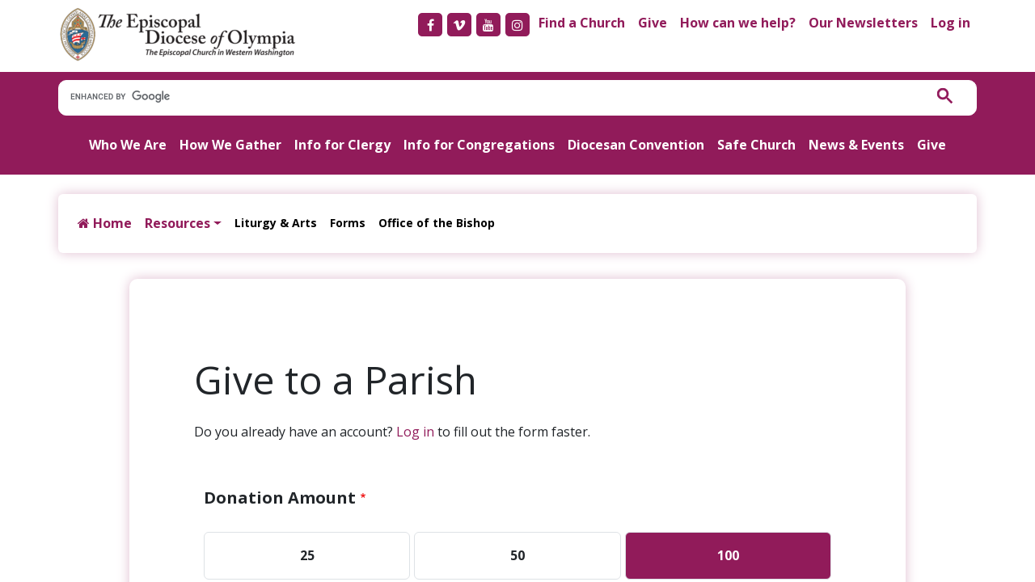

--- FILE ---
content_type: text/html; charset=UTF-8
request_url: https://resources.ecww.org/give-parish?cid2=443
body_size: 67048
content:

<!DOCTYPE html>
<html lang="en" dir="ltr" prefix="content: http://purl.org/rss/1.0/modules/content/  dc: http://purl.org/dc/terms/  foaf: http://xmlns.com/foaf/0.1/  og: http://ogp.me/ns#  rdfs: http://www.w3.org/2000/01/rdf-schema#  schema: http://schema.org/  sioc: http://rdfs.org/sioc/ns#  sioct: http://rdfs.org/sioc/types#  skos: http://www.w3.org/2004/02/skos/core#  xsd: http://www.w3.org/2001/XMLSchema# " class="h-100">
  <head>
    <meta charset="utf-8" />
<script type="text/javascript">
(function(vars) {
            if (window.CRM) CRM.$.extend(true, CRM, vars); else window.CRM = vars;
            })({"config":{"isFrontend":false,"entityRef":{"contactCreate":false},"wysisygScriptLocation":"\/libraries\/civicrm\/core\/ext\/ckeditor4\/js\/crm.ckeditor.js","CKEditorCustomConfig":{"default":"https:\/\/resources.ecww.org\/sites\/default\/files\/civicrm\/persist\/crm-ckeditor-default.js"}},"permissions":[],"resourceUrls":{"civicrm":"\/libraries\/civicrm\/core","com.drastikbydesign.stripe":"https:\/\/resources.ecww.org\/extensions\/stripe-6.10.2","mjwshared":"https:\/\/resources.ecww.org\/extensions\/mjwshared-1.2.22","contributiontransactlegacy":"https:\/\/resources.ecww.org\/extensions\/contributiontransactlegacy-1.5.1","msgtplblocker":"https:\/\/resources.ecww.org\/extensions\/msgtplblocker-master","com.aghstrategies.uscounties":"https:\/\/resources.ecww.org\/extensions\/com.aghstrategies.uscounties-2.1","sweetalert":"https:\/\/resources.ecww.org\/extensions\/sweetalert-1.5","sequentialcreditnotes":"\/libraries\/civicrm\/core\/ext\/sequentialcreditnotes","nz.co.fuzion.csvimport":"https:\/\/resources.ecww.org\/extensions\/nz.co.fuzion.csvimport","greenwich":"\/libraries\/civicrm\/core\/ext\/greenwich","contributioncancelactions":"\/libraries\/civicrm\/core\/ext\/contributioncancelactions","recaptcha":"\/libraries\/civicrm\/core\/ext\/recaptcha","ckeditor4":"\/libraries\/civicrm\/core\/ext\/ckeditor4","legacycustomsearches":"\/libraries\/civicrm\/core\/ext\/legacycustomsearches","org.civicoop.civirules":"https:\/\/resources.ecww.org\/extensions\/civirules-3.14.0","org.civicoop.emailapi":"https:\/\/resources.ecww.org\/extensions\/org.civicoop.emailapi","nz.co.fuzion.civitoken":"https:\/\/resources.ecww.org\/extensions\/nz.co.fuzion.civitoken-master","org.civicrm.search_kit":"\/libraries\/civicrm\/core\/ext\/search_kit","org.civicrm.flexmailer":"\/libraries\/civicrm\/core\/ext\/flexmailer","civi_event":"\/libraries\/civicrm\/core\/ext\/civi_event","civi_contribute":"\/libraries\/civicrm\/core\/ext\/civi_contribute","civi_member":"\/libraries\/civicrm\/core\/ext\/civi_member","civi_report":"\/libraries\/civicrm\/core\/ext\/civi_report","civi_pledge":"\/libraries\/civicrm\/core\/ext\/civi_pledge","authx":"\/libraries\/civicrm\/core\/ext\/authx","org.civicrm.afform":"\/libraries\/civicrm\/core\/ext\/afform\/core","org.civicrm.contactlayout":"https:\/\/resources.ecww.org\/extensions\/org.civicrm.contactlayout","org.civicrm.afform_admin":"\/libraries\/civicrm\/core\/ext\/afform\/admin","com.webaccessglobal.module.civimobile":"https:\/\/resources.ecww.org\/extensions\/civimobile-3.0","com.agiliway.civimobileapi":"https:\/\/resources.ecww.org\/extensions\/com.agiliway.civimobileapi","dataprocessor":"https:\/\/resources.ecww.org\/extensions\/dataprocessor-1.123","com.cividesk.apikey":"https:\/\/resources.ecww.org\/extensions\/apikey-1.5.0","outlook365":"https:\/\/resources.ecww.org\/extensions\/outlook365-2.2.7","de.systopia.sqltasks":"https:\/\/resources.ecww.org\/extensions\/de.systopia.sqltasks-2.2.0","riverlea":"\/libraries\/civicrm\/core\/ext\/riverlea","legacydedupefinder":"\/libraries\/civicrm\/core\/ext\/legacydedupefinder","civiimport":"\/libraries\/civicrm\/core\/ext\/civiimport"},"angular":{"modules":["crmResource"],"requires":[],"cacheCode":"DSC8xen_US","bundleUrl":"https:\/\/resources.ecww.org\/sites\/default\/files\/civicrm\/persist\/contribute\/dyn\/angular-modules.e099cc2a72b3e8a8d1d8fe2613618f83.json"}})
</script>
<script type="text/javascript">
CRM.config.creditCardTypes = {"Visa":{"label":"Visa","name":"Visa","css_key":"visa","pattern":"4(?:[0-9]{12}|[0-9]{15})"},"MasterCard":{"label":"MasterCard","name":"MasterCard","css_key":"mastercard","pattern":"(5[1-5][0-9]{2}|2[3-6][0-9]{2}|22[3-9][0-9]|222[1-9]|27[0-1][0-9]|2720)[0-9]{12}"},"Amex":{"label":"Amex","name":"Amex","css_key":"amex","pattern":"3[47][0-9]{13}"},"Discover":{"label":"Discover","name":"Discover","css_key":"discover","pattern":"6011[0-9]{12}"}};
</script>
<script type="text/javascript" src="https://resources.ecww.org/libraries/civicrm/core/bower_components/jquery/dist/jquery.min.js">
</script>
<script type="text/javascript" src="https://resources.ecww.org/libraries/civicrm/core/bower_components/jquery-ui/jquery-ui.min.js">
</script>
<script type="text/javascript" src="https://resources.ecww.org/libraries/civicrm/core/bower_components/lodash-compat/lodash.min.js">
</script>
<script type="text/javascript" src="https://resources.ecww.org/libraries/civicrm/packages/jquery/plugins/jquery.mousewheel.min.js">
</script>
<script type="text/javascript" src="https://resources.ecww.org/libraries/civicrm/core/bower_components/select2/select2.min.js">
</script>
<script type="text/javascript" src="https://resources.ecww.org/libraries/civicrm/packages/jquery/plugins/jquery.form.min.js">
</script>
<script type="text/javascript" src="https://resources.ecww.org/libraries/civicrm/packages/jquery/plugins/jquery.timeentry.min.js">
</script>
<script type="text/javascript" src="https://resources.ecww.org/libraries/civicrm/packages/jquery/plugins/jquery.blockUI.min.js">
</script>
<script type="text/javascript" src="https://resources.ecww.org/libraries/civicrm/core/bower_components/datatables/media/js/jquery.dataTables.min.js">
</script>
<script type="text/javascript" src="https://resources.ecww.org/libraries/civicrm/core/bower_components/jquery-validation/dist/jquery.validate.min.js">
</script>
<script type="text/javascript" src="https://resources.ecww.org/libraries/civicrm/core/bower_components/jquery-validation/dist/additional-methods.min.js">
</script>
<script type="text/javascript" src="/libraries/civicrm/core/js/Common.js?r=DSC8xen_US">
</script>
<script type="text/javascript" src="/libraries/civicrm/core/js/crm.datepicker.js?r=DSC8xen_US">
</script>
<script type="text/javascript" src="/libraries/civicrm/core/js/crm.ajax.js?r=DSC8xen_US">
</script>
<script type="text/javascript" src="/libraries/civicrm/core/js/wysiwyg/crm.wysiwyg.js?r=DSC8xen_US">
</script>
<script type="text/javascript" src="https://resources.ecww.org/sites/default/files/civicrm/persist/contribute/dyn/crm-l10n.8080ee3023d4b51dc42cd1dbea951e65.js">
</script>
<script type="text/javascript" src="/libraries/civicrm/core/js/crm.drupal8.js?r=DSC8xen_US">
</script>
<script type="text/javascript" src="https://resources.ecww.org/extensions/mjwshared-1.2.22/js/crm.payment.js?r=DSC8xen_US">
</script>
<script type="text/javascript" src="https://resources.ecww.org/extensions/sweetalert-1.5/js/sweetalert2.min.js?r=DSC8xen_US">
</script>
<script type="text/javascript" src="/libraries/civicrm/core/templates/CRM/Core/BillingBlock.js?r=DSC8xen_US">
</script>
<script type="text/javascript" src="/libraries/civicrm/core/bower_components/angular/angular.min.js?r=DSC8xen_US">
</script>
<script type="text/javascript" src="https://resources.ecww.org/sites/default/files/civicrm/persist/contribute/dyn/angular-modules.b3b8bc8608c3d24369a0c6e63cc4e2af.js">
</script>
<script type="text/javascript" src="/libraries/civicrm/core/js/crm-angularjs-loader.js?r=DSC8xen_US">
</script>
<script type="text/javascript" src="/libraries/civicrm/core/js/noconflict.js?r=DSC8xen_US">
</script>
<link href="/libraries/civicrm/core/css/crm-i.css?r=DSC8xen_US" rel="stylesheet" />
<link href="/libraries/civicrm/core/css/crm-i-v4-shims.css?r=DSC8xen_US" rel="stylesheet" />
<link href="https://resources.ecww.org/libraries/civicrm/core/bower_components/datatables/media/css/jquery.dataTables.min.css" rel="stylesheet" />
<link href="https://resources.ecww.org/libraries/civicrm/core/bower_components/font-awesome/css/all.min.css" rel="stylesheet" />
<link href="https://resources.ecww.org/libraries/civicrm/core/bower_components/font-awesome/css/v4-font-face.min.css" rel="stylesheet" />
<link href="https://resources.ecww.org/libraries/civicrm/core/bower_components/jquery-ui/themes/smoothness/jquery-ui.min.css" rel="stylesheet" />
<link href="https://resources.ecww.org/libraries/civicrm/core/bower_components/select2/select2.min.css" rel="stylesheet" />
<link href="/libraries/civicrm/core/css/civicrm.css?r=DSC8xen_US" rel="stylesheet" />
<link href="https://resources.ecww.org/extensions/sweetalert-1.5/css/sweetalert2.min.css?r=DSC8xen_US" rel="stylesheet" />
<link href="https://resources.ecww.org//themes/custom/bot_custom5/custom-civicrm-css/custom.css?r=DSC8xen_US" rel="stylesheet" />

<!-- Google tag (gtag.js) -->
<script async  src="https://www.googletagmanager.com/gtag/js?id=G-4P03E9DSTB"></script>
<script >
  window.dataLayer = window.dataLayer || [];
  function gtag(){dataLayer.push(arguments);}
  gtag('js', new Date());
  gtag('config', 'G-4P03E9DSTB');
</script>
<link rel="canonical" href="https://resources.ecww.org/give-parish" />
<meta name="Generator" content="Drupal 10 (https://www.drupal.org)" />
<meta name="MobileOptimized" content="width" />
<meta name="HandheldFriendly" content="true" />
<meta name="viewport" content="width=device-width, initial-scale=1.0" />
<script>var ct_check_js_val = '88e390aeced06c4cb5b420feda59818b';var drupal_ac_antibot_cookie_value = 'ae08c03129c2ce2c4d28a67a0bc0c0eff81ed9611f9619c0cc8c2b86044be7d0';var ct_use_cookies = 1;var ct_use_alt_cookies = 0;var ct_capture_buffer = 0;</script>
<link rel="icon" href="/sites/default/files/public/cropped-ECWW-Square-Shield_site-icon_final-192x192.png" type="image/png" />

    <title>Give Parish | The Episcopal Diocese of Olympia</title>
    <link rel="stylesheet" media="all" href="/sites/default/files/public/css/css_5zVgONlDgK_tAVNYB6-Osx4Q3qu8nzIN-dT112GAUpY.css?delta=0&amp;language=en&amp;theme=bot_custom5&amp;include=[base64]" />
<link rel="stylesheet" media="all" href="//cdnjs.cloudflare.com/ajax/libs/font-awesome/4.7.0/css/font-awesome.css" />
<link rel="stylesheet" media="all" href="//use.fontawesome.com/releases/v5.13.1/js/v4-shims.js" />
<link rel="stylesheet" media="all" href="/sites/default/files/public/css/css_u41lUMifczOI5kVcGwiJl1TLmVozJ8j9UDH574ubodA.css?delta=3&amp;language=en&amp;theme=bot_custom5&amp;include=[base64]" />
<link rel="stylesheet" media="all" href="/sites/default/files/public/css/css_zXP4upztV_9mZnvgqSURZsBYlZWs8-OaYqR-D0BE3jw.css?delta=4&amp;language=en&amp;theme=bot_custom5&amp;include=[base64]" />
<link rel="stylesheet" media="all" href="/webform/css/give_parish/custom.css?t7h2vm&amp;t7h2vm" />

    
  </head>
  <body class="hide-breadcrumb path-webform   d-flex flex-column h-100">
        <a href="#main-content" class="visually-hidden focusable skip-link">
      Skip to main content
    </a>
    
      <div class="dialog-off-canvas-main-canvas d-flex flex-column h-100" data-off-canvas-main-canvas>
    

<header>
  

    <nav class="navbar navbar-expand-lg    container-fluid p-0">
    <div class="container-fluid m-0 p-0 d-flex flex-column contanier-fluid mx-auto p-0 m-0">
        <div class="region region-nav-branding">
    <div id="block-bot-custom5-branding" class="block block-system block-system-branding-block">
  
    
  <div class="navbar-brand d-flex align-items-center">

    <a href="/" title="Home" rel="home" class="site-logo d-block">
    <img src="/sites/default/files/public/ECWW-Website-Header-Image_caleb-version-with-tag-300x69_3.png" alt="Home" />
  </a>
  
  <div>
    
      </div>
</div>
</div>
<nav aria-labelledby="block-topmenu-menu" id="block-topmenu" class="d-none d-lg-block block block-menu navigation menu--top-menu">
            
  <h5 class="visually-hidden" id="block-topmenu-menu">Top Menu</h5>
  

        
        <ul data-block="nav_branding" class="nav navbar-nav">
            <li aria-label="Facebook" class="nav-item">
      <a href="https://www.facebook.com/EpiscopalWesternWashington/" class="ml-auto social nav-link"><i class="fa fa-brands fa-facebook" aria-hidden="true"></i></a>
          </li>
          <li aria-label="vimeo" class="nav-item">
      <a href="https://vimeo.com/dioceseofolympia" class="social nav-link"><i class="fa fa-brands fa-vimeo" aria-hidden="true"></i></a>
          </li>
          <li aria-label="youtube" class="nav-item">
      <a href="https://www.youtube.com/channel/UCZqeSmnYzNYSGZOp2QvyqNw" class="social nav-link"><i class="fa fa-brands fa-youtube" aria-hidden="true"></i></a>
          </li>
          <li aria-label="instagram" class="nav-item">
      <a href="https://www.instagram.com/dioceseofolympia/" class="social nav-link"><i class="fa fa-brands fa-instagram" aria-hidden="true"></i></a>
          </li>
          <li class="nav-item">
      <a href="https://ecww.org/find-a-church/" class="nav-link">Find a Church</a>
          </li>
          <li class="nav-item">
      <a href="/give" class="nav-link" data-drupal-link-system-path="webform/give">Give</a>
          </li>
          <li class="nav-item">
      <a href="https://ecww.org/contact/" class="nav-link">How can we help?</a>
          </li>
          <li class="nav-item">
      <a href="https://visitor.r20.constantcontact.com/manage/optin?v=001RpCZPV7rN6RYky17A4GjI2DkHWF9MBIzV8zMfcAZlgvVstq8EBIq52wG1CpUnpxTqc0oe7kjnlXr6fv0rtNC2tL-6Kf8jxI_witEwTjalWZq0nzzefOxMDvas692NG4P3jbjVO-TzlWu8HmpDtzqrA%3D%3D" title="Sign up for Newsletters" class="nav-link">Our Newsletters</a>
          </li>
          <li class="nav-item">
      <a href="/user/login" class="nav-link" data-drupal-link-system-path="user/login">Log in</a>
          </li>
  </ul>
  


  </nav>
<div id="block-responsivemenumobileicon" class="responsive-menu-toggle-wrapper responsive-menu-toggle block block-responsive-menu block-responsive-menu-toggle">
  
    
      <a id="toggle-icon" class="toggle responsive-menu-toggle-icon" title="Menu" href="#off-canvas">
  <span class="icon"></span><span class="label">Menu</span>
</a>
  </div>

  </div>



      <div class="flex-wrap container-fluid p-0" id="navbarSupportedContent">
          <div class="region region-nav-main">
    <div id="block-googlesearch" class="block block-block-content block-block-content6275935f-151b-4972-b48f-43cf9ee7855d">
  
    
      
            <div class="clearfix text-formatted field field--name-body field--type-text-with-summary field--label-hidden field__item"><script async src="https://cse.google.com/cse.js?cx=012684783740644006950:ix-qhgjvjhk">
</script>
<div class="gcse-search"></div></div>
      
  </div>
<nav aria-labelledby="block-bot-custom5-main-navigation-menu" id="block-bot-custom5-main-navigation" class="container-lg block block-menu navigation menu--main">
            
  <h5 class="visually-hidden" id="block-bot-custom5-main-navigation-menu">Main navigation</h5>
  

        
            <ul data-block="nav_main" class="navbar-nav mr-auto">
                        <li class="nav-item">
          <a href="https://ecww.org/about-the-diocese-of-olympia/" class="nav-item nav-link">Who We Are</a>
      </li>

                    <li class="nav-item">
          <a href="https://ecww.org/how-we-gather" class="nav-item nav-link">How We Gather</a>
      </li>

                    <li class="nav-item">
          <a href="/clergy" class="nav-item nav-link" data-drupal-link-system-path="taxonomy/term/28">Info for Clergy</a>
      </li>

                    <li class="nav-item">
          <a href="/congregations" class="nav-item nav-link" data-drupal-link-system-path="taxonomy/term/33">Info for Congregations</a>
      </li>

                    <li class="nav-item">
          <a href="/diocesan-convention" class="nav-item nav-link" data-drupal-link-system-path="taxonomy/term/139">Diocesan Convention</a>
      </li>

                    <li class="nav-item">
          <a href="https://ecww.org/safechurch-online/" class="nav-item nav-link">Safe Church</a>
      </li>

                    <li class="nav-item">
          <a href="https://ecww.org/eventcalendar" class="nav-item nav-link">News &amp; Events</a>
      </li>

                    <li class="nav-item">
          <a href="/give" class="nav-item nav-link" data-drupal-link-system-path="webform/give">Give</a>
      </li>

        </ul>
  



  </nav>

  </div>

      </div>
      <div class="ms-auto" id="nonNavContent">
        
      </div>
    </div>
  </nav>
  
</header>

<main role="main" class="container-lg">
  <a id="main-content" tabindex="-1"></a>
  
  
  

  <div class="container-fluid m-0 p-0">
            <div class="region region-breadcrumb">
    <nav aria-labelledby="block-bot-custom5-account-menu-menu" id="block-bot-custom5-account-menu" class="p-3 my-4 container-lg rounded block block-menu navigation menu--account">
            
  <h5 class="visually-hidden" id="block-bot-custom5-account-menu-menu">User account menu</h5>
  

        
        <ul data-block="breadcrumb" class="nav navbar-nav">
            <li class="nav-item">
      <a href="/" class="nav-link" data-drupal-link-system-path="&lt;front&gt;"><i class="fa fa-home" aria-hidden="true"></i> <span class="link-text">Home</span></a>
          </li>
          <li class="nav-item">
      <a href="/" class="nav-link dropdown-toggle" data-drupal-link-system-path="&lt;front&gt;">Resources</a>
                      <ul>
            <li class="nav-item">
      <a href="/congregational-finance-business" class="nav-link" data-drupal-link-system-path="taxonomy/term/6">Finances &amp; Business</a>
          </li>
          <li class="nav-item">
      <a href="/governance-convention" class="nav-link" data-drupal-link-system-path="taxonomy/term/52">Governance &amp; Convention</a>
          </li>
          <li class="nav-item">
      <a href="/stewardship-giving" class="nav-link" data-drupal-link-system-path="taxonomy/term/2">Stewardship &amp; Giving</a>
          </li>
  </ul>
  
          </li>
          <li class="nav-item">
      <a href="/liturgy-and-arts" class="nav-link" data-drupal-link-system-path="node/1170">Liturgy &amp; Arts</a>
          </li>
          <li class="nav-item">
      <a href="/forms" class="nav-link" data-drupal-link-system-path="taxonomy/term/95">Forms</a>
          </li>
          <li class="nav-item">
      <a href="/office-bishop" class="nav-link" data-drupal-link-system-path="taxonomy/term/64">Office of the Bishop</a>
          </li>
  </ul>
  


  </nav>

  </div>

        <div class="row g-0">
            <div class="order-1 order-lg-2 col-12">
          <div class="region region-content">
    <div data-drupal-messages-fallback class="hidden"></div>
<div id="block-bot-custom5-content" class="block block-system block-system-main-block">
  
    
      <span id="webform-submission-give-parish-form-ajax-content"></span><div id="webform-submission-give-parish-form-ajax" class="webform-ajax-form-wrapper" data-effect="slide" data-progress-type="throbber"><form class="webform-submission-form webform-submission-add-form webform-submission-give-parish-form webform-submission-give-parish-add-form js-webform-disable-autosubmit js-webform-details-toggle webform-details-toggle" data-form-defaults="{&quot;civicrm-1-contribution-1-contribution-total-amount&quot;:&quot;100&quot;,&quot;civicrm-1-contribution-1-cg17-custom-171&quot;:&quot;Give to a Church&quot;,&quot;civicrm-1-contact-1-address-country-id&quot;:&quot;1228&quot;,&quot;civicrm-1-contribution-1-contribution-frequency-unit&quot;:&quot;day&quot;,&quot;civicrm-1-contribution-1-contribution-installments&quot;:&quot;1&quot;}" data-drupal-selector="webform-submission-give-parish-add-form" action="/give-parish?cid2=443" method="post" id="webform-submission-give-parish-add-form" accept-charset="UTF-8">
  
  <div id="edit-text-intro" class="js-form-item form-item js-form-type-processed-text form-type-processed-text js-form-item- form-item- form-no-label">
        <h1>Give to a Parish</h1>

<p>Do you already have an account? <a href="https://resources.ecww.org/user/login">Log in</a> to fill out the form faster.</p>

<p>&nbsp;</p>

        </div>
<div class="give-webform container-sm js-form-wrapper form-wrapper" style="max-width: 960px" data-drupal-selector="edit-container" id="edit-container"><fieldset class="civicrm-enabled contribution-line-item js-webform-radios-other webform-radios-other webform-radios-other--wrapper fieldgroup form-composite webform-composite-visible-title required js-webform-type-webform-radios-other webform-type-webform-radios-other js-form-item form-item js-form-wrapper form-wrapper" data-civicrm-field-key="civicrm_1_contribution_1_contribution_total_amount" data-drupal-selector="edit-civicrm-1-contribution-1-contribution-total-amount" id="edit-civicrm-1-contribution-1-contribution-total-amount">
      <legend id="edit-civicrm-1-contribution-1-contribution-total-amount-legend">
    <span class="fieldset-legend js-form-required form-required">Donation Amount</span>
  </legend>
  <div class="fieldset-wrapper">
            <div id="edit-civicrm-1-contribution-1-contribution-total-amount-radios" class="js-webform-radios webform-options-display-one-column form-radios"><div class="js-form-item form-item js-form-type-radio form-type-radio js-form-item-civicrm-1-contribution-1-contribution-total-amount-radios form-item-civicrm-1-contribution-1-contribution-total-amount-radios">
        
  <input class="civicrm-enabled contribution-line-item form-radio" data-civicrm-field-key="civicrm_1_contribution_1_contribution_total_amount" data-drupal-selector="edit-civicrm-1-contribution-1-contribution-total-amount-radios-25" type="radio" id="edit-civicrm-1-contribution-1-contribution-total-amount-radios-25" name="civicrm_1_contribution_1_contribution_total_amount[radios]" value="25" />


        <label for="edit-civicrm-1-contribution-1-contribution-total-amount-radios-25" class="option">25</label>
      </div>
<div class="js-form-item form-item js-form-type-radio form-type-radio js-form-item-civicrm-1-contribution-1-contribution-total-amount-radios form-item-civicrm-1-contribution-1-contribution-total-amount-radios">
        
  <input class="civicrm-enabled contribution-line-item form-radio" data-civicrm-field-key="civicrm_1_contribution_1_contribution_total_amount" data-drupal-selector="edit-civicrm-1-contribution-1-contribution-total-amount-radios-50" type="radio" id="edit-civicrm-1-contribution-1-contribution-total-amount-radios-50" name="civicrm_1_contribution_1_contribution_total_amount[radios]" value="50" />


        <label for="edit-civicrm-1-contribution-1-contribution-total-amount-radios-50" class="option">50</label>
      </div>
<div class="js-form-item form-item js-form-type-radio form-type-radio js-form-item-civicrm-1-contribution-1-contribution-total-amount-radios form-item-civicrm-1-contribution-1-contribution-total-amount-radios">
        
  <input class="civicrm-enabled contribution-line-item form-radio" data-civicrm-field-key="civicrm_1_contribution_1_contribution_total_amount" data-drupal-selector="edit-civicrm-1-contribution-1-contribution-total-amount-radios-100" type="radio" id="edit-civicrm-1-contribution-1-contribution-total-amount-radios-100" name="civicrm_1_contribution_1_contribution_total_amount[radios]" value="100" checked="checked" />


        <label for="edit-civicrm-1-contribution-1-contribution-total-amount-radios-100" class="option">100</label>
      </div>
<div class="js-form-item form-item js-form-type-radio form-type-radio js-form-item-civicrm-1-contribution-1-contribution-total-amount-radios form-item-civicrm-1-contribution-1-contribution-total-amount-radios">
        
  <input class="civicrm-enabled contribution-line-item form-radio" data-civicrm-field-key="civicrm_1_contribution_1_contribution_total_amount" data-drupal-selector="edit-civicrm-1-contribution-1-contribution-total-amount-radios-250" type="radio" id="edit-civicrm-1-contribution-1-contribution-total-amount-radios-250" name="civicrm_1_contribution_1_contribution_total_amount[radios]" value="250" />


        <label for="edit-civicrm-1-contribution-1-contribution-total-amount-radios-250" class="option">250</label>
      </div>
<div class="js-form-item form-item js-form-type-radio form-type-radio js-form-item-civicrm-1-contribution-1-contribution-total-amount-radios form-item-civicrm-1-contribution-1-contribution-total-amount-radios">
        
  <input class="civicrm-enabled contribution-line-item form-radio" data-civicrm-field-key="civicrm_1_contribution_1_contribution_total_amount" data-drupal-selector="edit-civicrm-1-contribution-1-contribution-total-amount-radios-500" type="radio" id="edit-civicrm-1-contribution-1-contribution-total-amount-radios-500" name="civicrm_1_contribution_1_contribution_total_amount[radios]" value="500" />


        <label for="edit-civicrm-1-contribution-1-contribution-total-amount-radios-500" class="option">500</label>
      </div>
<div class="js-form-item form-item js-form-type-radio form-type-radio js-form-item-civicrm-1-contribution-1-contribution-total-amount-radios form-item-civicrm-1-contribution-1-contribution-total-amount-radios">
        
  <input class="civicrm-enabled contribution-line-item form-radio" data-civicrm-field-key="civicrm_1_contribution_1_contribution_total_amount" data-drupal-selector="edit-civicrm-1-contribution-1-contribution-total-amount-radios-1000" type="radio" id="edit-civicrm-1-contribution-1-contribution-total-amount-radios-1000" name="civicrm_1_contribution_1_contribution_total_amount[radios]" value="1000" />


        <label for="edit-civicrm-1-contribution-1-contribution-total-amount-radios-1000" class="option">1000</label>
      </div>
<div class="js-form-item form-item js-form-type-radio form-type-radio js-form-item-civicrm-1-contribution-1-contribution-total-amount-radios form-item-civicrm-1-contribution-1-contribution-total-amount-radios">
        
  <input class="civicrm-enabled contribution-line-item form-radio" data-civicrm-field-key="civicrm_1_contribution_1_contribution_total_amount" data-drupal-selector="edit-civicrm-1-contribution-1-contribution-total-amount-radios-2500" type="radio" id="edit-civicrm-1-contribution-1-contribution-total-amount-radios-2500" name="civicrm_1_contribution_1_contribution_total_amount[radios]" value="2500" />


        <label for="edit-civicrm-1-contribution-1-contribution-total-amount-radios-2500" class="option">2500</label>
      </div>
<div class="js-form-item form-item js-form-type-radio form-type-radio js-form-item-civicrm-1-contribution-1-contribution-total-amount-radios form-item-civicrm-1-contribution-1-contribution-total-amount-radios">
        
  <input class="civicrm-enabled contribution-line-item form-radio" data-civicrm-field-key="civicrm_1_contribution_1_contribution_total_amount" data-drupal-selector="edit-civicrm-1-contribution-1-contribution-total-amount-radios-5000" type="radio" id="edit-civicrm-1-contribution-1-contribution-total-amount-radios-5000" name="civicrm_1_contribution_1_contribution_total_amount[radios]" value="5000" />


        <label for="edit-civicrm-1-contribution-1-contribution-total-amount-radios-5000" class="option">5000</label>
      </div>
<div class="js-form-item form-item js-form-type-radio form-type-radio js-form-item-civicrm-1-contribution-1-contribution-total-amount-radios form-item-civicrm-1-contribution-1-contribution-total-amount-radios">
        
  <input class="civicrm-enabled contribution-line-item form-radio" data-civicrm-field-key="civicrm_1_contribution_1_contribution_total_amount" data-drupal-selector="edit-civicrm-1-contribution-1-contribution-total-amount-radios-10000" type="radio" id="edit-civicrm-1-contribution-1-contribution-total-amount-radios-10000" name="civicrm_1_contribution_1_contribution_total_amount[radios]" value="10000" />


        <label for="edit-civicrm-1-contribution-1-contribution-total-amount-radios-10000" class="option">10000</label>
      </div>
<div class="js-form-item form-item js-form-type-radio form-type-radio js-form-item-civicrm-1-contribution-1-contribution-total-amount-radios form-item-civicrm-1-contribution-1-contribution-total-amount-radios">
        
  <input class="civicrm-enabled contribution-line-item form-radio" data-civicrm-field-key="civicrm_1_contribution_1_contribution_total_amount" data-drupal-selector="edit-civicrm-1-contribution-1-contribution-total-amount-radios-other-" type="radio" id="edit-civicrm-1-contribution-1-contribution-total-amount-radios-other-" name="civicrm_1_contribution_1_contribution_total_amount[radios]" value="_other_" />


        <label for="edit-civicrm-1-contribution-1-contribution-total-amount-radios-other-" class="option">Other…</label>
      </div>
</div>
<div class="js-webform-radios-other-input webform-radios-other-input js-form-item form-item js-form-type-number form-type-number js-form-item-civicrm-1-contribution-1-contribution-total-amount-other form-item-civicrm-1-contribution-1-contribution-total-amount-other form-no-label">
      <label for="edit-civicrm-1-contribution-1-contribution-total-amount-other" class="visually-hidden">Enter other…</label>
        
  <input class="civicrm-enabled form-number form-control" data-drupal-selector="edit-civicrm-1-contribution-1-contribution-total-amount-other" type="number" id="edit-civicrm-1-contribution-1-contribution-total-amount-other" name="civicrm_1_contribution_1_contribution_total_amount[other]" value="" step="any" placeholder="Enter other…" />


        </div>

          </div>
</fieldset>
<div class="my-2 js-form-item form-item js-form-type-radios form-type-radios js-form-item-my-gift-preference form-item-my-gift-preference">
      <label class="mb-1 h3 js-form-required form-required" for="edit-my-gift-preference">My Gift Preference</label>
        <div id="edit-my-gift-preference" class="js-webform-radios webform-options-display-two-columns form-radios"><div class="js-form-item form-item js-form-type-radio form-type-radio js-form-item-my-gift-preference form-item-my-gift-preference">
        
  <input data-drupal-selector="edit-my-gift-preference-one-time" aria-describedby="edit-my-gift-preference--wrapper--description" type="radio" id="edit-my-gift-preference-one-time" name="my_gift_preference" value="one-time" checked="checked" class="form-radio" />


        <label for="edit-my-gift-preference-one-time" class="option">One-Time</label>
      </div>
<div class="js-form-item form-item js-form-type-radio form-type-radio js-form-item-my-gift-preference form-item-my-gift-preference">
        
  <input data-drupal-selector="edit-my-gift-preference-monthly" aria-describedby="edit-my-gift-preference--wrapper--description" type="radio" id="edit-my-gift-preference-monthly" name="my_gift_preference" value="monthly" class="form-radio" />


        <label for="edit-my-gift-preference-monthly" class="option">Monthly</label>
      </div>
</div>

            <div class="description">
      <div id="edit-my-gift-preference--description" class="webform-element-description">Select Monthly if you would like&nbsp;to start a recurring gift.</div>

    </div>
  </div>
<div class="d-none js-form-item form-item js-form-type-select form-type-select js-form-item-civicrm-1-contribution-1-cg17-custom-171 form-item-civicrm-1-contribution-1-cg17-custom-171 form-disabled" data-webform-states-no-clear>
      <label class="h3 pb-3 px-0 m-0 js-form-required form-required" for="edit-civicrm-1-contribution-1-cg17-custom-171">Giving Options</label>
        <select class="civicrm-enabled form-select required form-control" data-civicrm-field-key="civicrm_1_contribution_1_cg17_custom_171" data-drupal-selector="edit-civicrm-1-contribution-1-cg17-custom-171" disabled="disabled" id="edit-civicrm-1-contribution-1-cg17-custom-171" name="civicrm_1_contribution_1_cg17_custom_171" required="required" aria-required="true"><option value="83">BIPOC Ministry Fund</option><option value="25">Bishop&#039;s Discretionary Fund</option><option value="87">Bishop Nedi Rivera Fund</option><option value="7">Carbon Offset Partnership</option><option value="22">Carl Knirk Scholarship Fund</option><option value="70">Chaplains on the Harbor</option><option value="81">COVID-19 Response</option><option value="86">Deacon Jean Carmichael Endowment Fund</option><option value="10">Episcopal Community Action</option><option value="82">Give to a Church</option><option value="1">Greatest Need</option><option value="85">Indigi-Aid</option><option value="89">JBC, Jr. Endowment Fund</option><option value="23">Joyce &amp; Jim McConnell Fund</option><option value="79">Legal Defense Fund</option><option value="55">Mission to Seafarers</option><option value="28">Other Donations</option><option value="84">Project Santa Marta, Diocese of El Salvador</option><option value="66">Refugee Resettlement Office</option><option value="88">Rogers Mission and Discernment Fund</option><option value="15">St. Andrew&#039;s House</option><option value="12">Underhill House</option><option value="92">Vadman Pilgrimage Fund</option></select>
        </div>
<div class="js-webform-states-hidden js-form-item form-item js-form-type-textfield form-type-textfield js-form-item-civicrm-1-contribution-1-cg17-custom-62 form-item-civicrm-1-contribution-1-cg17-custom-62">
      <label for="edit-civicrm-1-contribution-1-cg17-custom-62">Other specification</label>
        
  <input data-counter-type="character" data-counter-maximum="255" data-counter-maximum-message=" " class="js-webform-counter webform-counter civicrm-enabled form-text form-control" data-civicrm-field-key="civicrm_1_contribution_1_cg17_custom_62" data-drupal-selector="edit-civicrm-1-contribution-1-cg17-custom-62" aria-describedby="edit-civicrm-1-contribution-1-cg17-custom-62--description" type="text" id="edit-civicrm-1-contribution-1-cg17-custom-62" name="civicrm_1_contribution_1_cg17_custom_62" value="" size="60" maxlength="255" data-drupal-states="{&quot;visible-slide&quot;:{&quot;.webform-submission-give-parish-add-form :input[name=\u0022civicrm_1_contribution_1_cg17_custom_171\u0022]&quot;:{&quot;value&quot;:&quot;Other Donations&quot;}},&quot;required&quot;:{&quot;.webform-submission-give-parish-add-form :input[name=\u0022civicrm_1_contribution_1_cg17_custom_171\u0022]&quot;:{&quot;value&quot;:&quot;Other Donations&quot;}}}" />


            <div class="description">
      <div id="edit-civicrm-1-contribution-1-cg17-custom-62--description" class="webform-element-description">If you contributed to &quot;Other&quot; above, please specify here where you would like your donation to go.</div>

    </div>
  </div>
<fieldset data-drupal-selector="edit-civicrm-2-contact-1-fieldset-fieldset" id="edit-civicrm-2-contact-1-fieldset-fieldset" class="js-webform-type-fieldset webform-type-fieldset js-form-item form-item js-form-wrapper form-wrapper">
      <legend>
    <span class="fieldset-legend">Parish Information</span>
  </legend>
  <div class="fieldset-wrapper">
            <div class="d-none js-form-item form-item js-form-type-textfield form-type-textfield js-form-item-civicrm-2-contact-1-contact-existing form-item-civicrm-2-contact-1-contact-existing">
      <label for="edit-civicrm-2-contact-1-contact-existing">Existing Contact</label>
        
  <input data-hide-fields="" data-hide-method="hide" data-no-hide-blank="0" data-civicrm-contact="2" data-form-id="give_parish" data-search-prompt="- Choose existing -" data-none-prompt="+ Create new +" class="civicrm-enabled form-text form-control" data-civicrm-field-key="civicrm_2_contact_1_contact_existing" data-civicrm-name="St. Bede&amp;#039;s, Port Orchard" data-civicrm-id="443" data-drupal-selector="edit-civicrm-2-contact-1-contact-existing" type="text" id="edit-civicrm-2-contact-1-contact-existing" name="civicrm_2_contact_1_contact_existing" value="443" size="60" maxlength="128" />


        </div>
<div class="js-form-item form-item js-form-type-textfield form-type-textfield js-form-item-civicrm-2-contact-1-contact-organization-name form-item-civicrm-2-contact-1-contact-organization-name form-disabled">
      <label for="edit-civicrm-2-contact-1-contact-organization-name">Parish Name</label>
        
  <input data-counter-type="character" data-counter-maximum="128" data-counter-maximum-message=" " class="js-webform-counter webform-counter civicrm-enabled form-text form-control" data-civicrm-field-key="civicrm_2_contact_1_contact_organization_name" data-drupal-selector="edit-civicrm-2-contact-1-contact-organization-name" disabled="disabled" type="text" id="edit-civicrm-2-contact-1-contact-organization-name" name="civicrm_2_contact_1_contact_organization_name" value="St. Bede&#039;s, Port Orchard" size="60" maxlength="128" />


        </div>

  <input class="civicrm-enabled" data-civicrm-field-key="civicrm_2_contact_1_contact_contact_id" data-drupal-selector="edit-civicrm-2-contact-1-contact-contact-id" type="hidden" name="civicrm_2_contact_1_contact_contact_id" value="443" />

<div class="d-none js-form-item form-item js-form-type-textfield form-type-textfield js-form-item-civicrm-1-contribution-1-cg17-custom-173 form-item-civicrm-1-contribution-1-cg17-custom-173">
      <label for="edit-civicrm-1-contribution-1-cg17-custom-173">Designated Parish Name</label>
        
  <input data-counter-type="character" data-counter-maximum="255" data-counter-maximum-message=" " class="js-webform-counter webform-counter civicrm-enabled form-text form-control" data-civicrm-field-key="civicrm_1_contribution_1_cg17_custom_173" data-drupal-selector="edit-civicrm-1-contribution-1-cg17-custom-173" type="text" id="edit-civicrm-1-contribution-1-cg17-custom-173" name="civicrm_1_contribution_1_cg17_custom_173" value="" size="60" maxlength="255" />


        </div>
<div style="display: none" class="js-form-item form-item js-form-type-textfield form-type-textfield js-form-item-civicrm-2-contact-1-address-city form-item-civicrm-2-contact-1-address-city">
      <label for="edit-civicrm-2-contact-1-address-city">City</label>
        
  <input data-counter-type="character" data-counter-maximum="64" data-counter-maximum-message=" " class="js-webform-counter webform-counter civicrm-enabled form-text form-control" data-civicrm-field-key="civicrm_2_contact_1_address_city" data-drupal-selector="edit-civicrm-2-contact-1-address-city" type="text" id="edit-civicrm-2-contact-1-address-city" name="civicrm_2_contact_1_address_city" value="Port Orchard" size="60" maxlength="64" />


        </div>
<div style="display: none" class="js-form-item form-item js-form-type-email form-type-email js-form-item-civicrm-2-contact-1-email-email form-item-civicrm-2-contact-1-email-email">
      <label for="edit-civicrm-2-contact-1-email-email">Email</label>
        
  <input class="civicrm-enabled form-email form-control" data-civicrm-field-key="civicrm_2_contact_1_email_email" data-drupal-selector="edit-civicrm-2-contact-1-email-email" type="email" id="edit-civicrm-2-contact-1-email-email" name="civicrm_2_contact_1_email_email" value="bedeschurch@gmail.com" size="60" maxlength="254" />


        </div>

          </div>
</fieldset>
<div data-drupal-selector="edit-contact-pagebreak" id="edit-contact-pagebreak" class="js-form-wrapper form-wrapper"><fieldset data-drupal-selector="edit-civicrm-1-contact-1-fieldset-fieldset" id="edit-civicrm-1-contact-1-fieldset-fieldset" class="js-webform-type-fieldset webform-type-fieldset js-form-item form-item js-form-wrapper form-wrapper">
      <legend>
    <span class="fieldset-legend">Donor Information</span>
  </legend>
  <div class="fieldset-wrapper">
            
  <input data-hide-fields="" data-hide-method="hide" data-no-hide-blank="0" data-civicrm-contact="1" data-form-id="give_parish" class="civicrm-enabled" data-civicrm-field-key="civicrm_1_contact_1_contact_existing" data-drupal-selector="edit-civicrm-1-contact-1-contact-existing" type="hidden" name="civicrm_1_contact_1_contact_existing" value="" />

<div class="js-form-item form-item js-form-type-textfield form-type-textfield js-form-item-civicrm-1-contact-1-contact-first-name form-item-civicrm-1-contact-1-contact-first-name">
      <label for="edit-civicrm-1-contact-1-contact-first-name" class="js-form-required form-required">First Name</label>
        
  <input data-counter-type="character" data-counter-maximum="64" data-counter-maximum-message=" " class="js-webform-counter webform-counter civicrm-enabled form-text required form-control" data-civicrm-field-key="civicrm_1_contact_1_contact_first_name" data-drupal-selector="edit-civicrm-1-contact-1-contact-first-name" type="text" id="edit-civicrm-1-contact-1-contact-first-name" name="civicrm_1_contact_1_contact_first_name" value="" size="60" maxlength="64" required="required" aria-required="true" />


        </div>
<div class="js-form-item form-item js-form-type-textfield form-type-textfield js-form-item-civicrm-1-contact-1-contact-last-name form-item-civicrm-1-contact-1-contact-last-name">
      <label for="edit-civicrm-1-contact-1-contact-last-name" class="js-form-required form-required">Last Name</label>
        
  <input data-counter-type="character" data-counter-maximum="64" data-counter-maximum-message=" " class="js-webform-counter webform-counter civicrm-enabled form-text required form-control" data-civicrm-field-key="civicrm_1_contact_1_contact_last_name" data-drupal-selector="edit-civicrm-1-contact-1-contact-last-name" type="text" id="edit-civicrm-1-contact-1-contact-last-name" name="civicrm_1_contact_1_contact_last_name" value="" size="60" maxlength="64" required="required" aria-required="true" />


        </div>
<div class="js-form-item form-item js-form-type-textfield form-type-textfield js-form-item-civicrm-1-contact-1-address-street-address form-item-civicrm-1-contact-1-address-street-address">
      <label for="edit-civicrm-1-contact-1-address-street-address" class="js-form-required form-required">Street Address</label>
        
  <input data-counter-type="character" data-counter-maximum="96" data-counter-maximum-message=" " class="js-webform-counter webform-counter civicrm-enabled form-text required form-control" data-civicrm-field-key="civicrm_1_contact_1_address_street_address" data-drupal-selector="edit-civicrm-1-contact-1-address-street-address" type="text" id="edit-civicrm-1-contact-1-address-street-address" name="civicrm_1_contact_1_address_street_address" value="" size="60" maxlength="96" required="required" aria-required="true" />


        </div>
<div class="js-form-item form-item js-form-type-textfield form-type-textfield js-form-item-civicrm-1-contact-1-address-city form-item-civicrm-1-contact-1-address-city">
      <label for="edit-civicrm-1-contact-1-address-city" class="js-form-required form-required">City</label>
        
  <input data-counter-type="character" data-counter-maximum="64" data-counter-maximum-message=" " class="js-webform-counter webform-counter civicrm-enabled form-text required form-control" data-civicrm-field-key="civicrm_1_contact_1_address_city" data-drupal-selector="edit-civicrm-1-contact-1-address-city" type="text" id="edit-civicrm-1-contact-1-address-city" name="civicrm_1_contact_1_address_city" value="" size="60" maxlength="64" required="required" aria-required="true" />


        </div>
<div class="js-form-item form-item js-form-type-select form-type-select js-form-item-civicrm-1-contact-1-address-state-province-id form-item-civicrm-1-contact-1-address-state-province-id">
      <label for="edit-civicrm-1-contact-1-address-state-province-id" class="js-form-required form-required">State/Province</label>
        <select class="civicrm-enabled form-select required form-control" data-civicrm-field-key="civicrm_1_contact_1_address_state_province_id" data-drupal-selector="edit-civicrm-1-contact-1-address-state-province-id" id="edit-civicrm-1-contact-1-address-state-province-id" name="civicrm_1_contact_1_address_state_province_id" required="required" aria-required="true"><option value="" selected="selected">- None -</option></select>
        </div>
<div class="js-form-item form-item js-form-type-textfield form-type-textfield js-form-item-civicrm-1-contact-1-address-postal-code form-item-civicrm-1-contact-1-address-postal-code">
      <label for="edit-civicrm-1-contact-1-address-postal-code" class="js-form-required form-required">Postal Code</label>
        
  <input data-counter-type="character" data-counter-maximum="64" data-counter-maximum-message=" " class="js-webform-counter webform-counter civicrm-enabled form-text required form-control" data-civicrm-field-key="civicrm_1_contact_1_address_postal_code" data-drupal-selector="edit-civicrm-1-contact-1-address-postal-code" type="text" id="edit-civicrm-1-contact-1-address-postal-code" name="civicrm_1_contact_1_address_postal_code" value="" size="60" maxlength="64" required="required" aria-required="true" />


        </div>
<div class="js-form-item form-item js-form-type-select form-type-select js-form-item-civicrm-1-contact-1-address-country-id form-item-civicrm-1-contact-1-address-country-id">
      <label for="edit-civicrm-1-contact-1-address-country-id" class="js-form-required form-required">Country</label>
        <select class="civicrm-enabled form-select required form-control" data-civicrm-field-key="civicrm_1_contact_1_address_country_id" data-drupal-selector="edit-civicrm-1-contact-1-address-country-id" id="edit-civicrm-1-contact-1-address-country-id" name="civicrm_1_contact_1_address_country_id" required="required" aria-required="true"><option value="1228" selected="selected">United States</option><option value="1021">Belize</option><option value="1039">Canada</option><option value="1140">Mexico</option><option value="1223">Uganda</option></select>
        </div>
<div class="js-form-item form-item js-form-type-email form-type-email js-form-item-civicrm-1-contact-1-email-email form-item-civicrm-1-contact-1-email-email">
      <label for="edit-civicrm-1-contact-1-email-email" class="js-form-required form-required">Email</label>
        
  <input class="civicrm-enabled form-email required form-control" data-civicrm-field-key="civicrm_1_contact_1_email_email" data-drupal-selector="edit-civicrm-1-contact-1-email-email" type="email" id="edit-civicrm-1-contact-1-email-email" name="civicrm_1_contact_1_email_email" value="" size="60" maxlength="254" required="required" aria-required="true" />


        </div>
<div class="js-form-item form-item js-form-type-textarea form-type-textarea js-form-item-civicrm-1-contribution-1-cg17-custom-172 form-item-civicrm-1-contribution-1-cg17-custom-172">
      <label for="edit-civicrm-1-contribution-1-cg17-custom-172">Designation Specification</label>
        <div class="form-textarea-wrapper">
  <textarea class="civicrm-enabled form-textarea form-control form-textarea resize-vertical" data-civicrm-field-key="civicrm_1_contribution_1_cg17_custom_172" data-drupal-selector="edit-civicrm-1-contribution-1-cg17-custom-172" id="edit-civicrm-1-contribution-1-cg17-custom-172" name="civicrm_1_contribution_1_cg17_custom_172" rows="5" cols="60"></textarea>
</div>

        </div>

          </div>
</fieldset>
</div>
</div>
<div data-webform-key="contribution_pagebreak" data-drupal-selector="edit-contribution-pagebreak" id="edit-contribution-pagebreak" class="js-form-wrapper form-wrapper">
  <input class="civicrm-enabled" data-civicrm-field-key="civicrm_1_contribution_1_contribution_is_test" data-drupal-selector="edit-civicrm-1-contribution-1-contribution-is-test" type="hidden" name="civicrm_1_contribution_1_contribution_is_test" value="0" />

<fieldset data-drupal-selector="edit-civicrm-1-contribution-1-contribution-honor-type-id" class="d-none radios--wrapper fieldgroup form-composite webform-composite-visible-title js-webform-type-radios webform-type-radios js-form-item form-item js-form-wrapper form-wrapper" id="edit-civicrm-1-contribution-1-contribution-honor-type-id--wrapper">
      <legend>
    <span class="fieldset-legend">Honoree Type</span>
  </legend>
  <div class="fieldset-wrapper">
            <div id="edit-civicrm-1-contribution-1-contribution-honor-type-id" class="js-webform-radios form-radios"><div class="js-form-item form-item js-form-type-radio form-type-radio js-form-item-civicrm-1-contribution-1-contribution-honor-type-id form-item-civicrm-1-contribution-1-contribution-honor-type-id">
        
  <input data-drupal-selector="edit-civicrm-1-contribution-1-contribution-honor-type-id-1" type="radio" id="edit-civicrm-1-contribution-1-contribution-honor-type-id-1" name="civicrm_1_contribution_1_contribution_honor_type_id" value="1" class="form-radio" />


        <label for="edit-civicrm-1-contribution-1-contribution-honor-type-id-1" class="option">In Honor of</label>
      </div>
<div class="js-form-item form-item js-form-type-radio form-type-radio js-form-item-civicrm-1-contribution-1-contribution-honor-type-id form-item-civicrm-1-contribution-1-contribution-honor-type-id">
        
  <input data-drupal-selector="edit-civicrm-1-contribution-1-contribution-honor-type-id-2" type="radio" id="edit-civicrm-1-contribution-1-contribution-honor-type-id-2" name="civicrm_1_contribution_1_contribution_honor_type_id" value="2" class="form-radio" />


        <label for="edit-civicrm-1-contribution-1-contribution-honor-type-id-2" class="option">In Memory of</label>
      </div>
</div>

          </div>
</fieldset>
<fieldset class="civicrm-enabled invisible m-0 p-0 h-0 radios--wrapper fieldgroup form-composite webform-composite-visible-title js-webform-type-radios webform-type-radios js-form-item form-item js-form-wrapper form-wrapper" data-civicrm-field-key="civicrm_1_contribution_1_contribution_frequency_unit" data-drupal-selector="edit-civicrm-1-contribution-1-contribution-frequency-unit" id="edit-civicrm-1-contribution-1-contribution-frequency-unit--wrapper" data-drupal-states="{&quot;disabled&quot;:{&quot;.webform-submission-give-parish-add-form :input[name=\u0022my_gift_preference\u0022]&quot;:{&quot;value&quot;:&quot;one-time&quot;}}}">
      <legend>
    <span class="fieldset-legend">Frequency of Installments</span>
  </legend>
  <div class="fieldset-wrapper">
            <div id="edit-civicrm-1-contribution-1-contribution-frequency-unit" class="js-webform-radios form-radios"><div class="js-form-item form-item js-form-type-radio form-type-radio js-form-item-civicrm-1-contribution-1-contribution-frequency-unit form-item-civicrm-1-contribution-1-contribution-frequency-unit">
        
  <input class="civicrm-enabled form-radio" data-civicrm-field-key="civicrm_1_contribution_1_contribution_frequency_unit" data-drupal-selector="edit-civicrm-1-contribution-1-contribution-frequency-unit-0" type="radio" id="edit-civicrm-1-contribution-1-contribution-frequency-unit-0" name="civicrm_1_contribution_1_contribution_frequency_unit" value="0" />


        <label for="edit-civicrm-1-contribution-1-contribution-frequency-unit-0" class="option">- No Installments -</label>
      </div>
<div class="js-form-item form-item js-form-type-radio form-type-radio js-form-item-civicrm-1-contribution-1-contribution-frequency-unit form-item-civicrm-1-contribution-1-contribution-frequency-unit">
        
  <input class="civicrm-enabled form-radio" data-civicrm-field-key="civicrm_1_contribution_1_contribution_frequency_unit" data-drupal-selector="edit-civicrm-1-contribution-1-contribution-frequency-unit-day" type="radio" id="edit-civicrm-1-contribution-1-contribution-frequency-unit-day" name="civicrm_1_contribution_1_contribution_frequency_unit" value="day" checked="checked" />


        <label for="edit-civicrm-1-contribution-1-contribution-frequency-unit-day" class="option">day</label>
      </div>
<div class="js-form-item form-item js-form-type-radio form-type-radio js-form-item-civicrm-1-contribution-1-contribution-frequency-unit form-item-civicrm-1-contribution-1-contribution-frequency-unit">
        
  <input class="civicrm-enabled form-radio" data-civicrm-field-key="civicrm_1_contribution_1_contribution_frequency_unit" data-drupal-selector="edit-civicrm-1-contribution-1-contribution-frequency-unit-week" type="radio" id="edit-civicrm-1-contribution-1-contribution-frequency-unit-week" name="civicrm_1_contribution_1_contribution_frequency_unit" value="week" />


        <label for="edit-civicrm-1-contribution-1-contribution-frequency-unit-week" class="option">week</label>
      </div>
<div class="js-form-item form-item js-form-type-radio form-type-radio js-form-item-civicrm-1-contribution-1-contribution-frequency-unit form-item-civicrm-1-contribution-1-contribution-frequency-unit">
        
  <input class="civicrm-enabled form-radio" data-civicrm-field-key="civicrm_1_contribution_1_contribution_frequency_unit" data-drupal-selector="edit-civicrm-1-contribution-1-contribution-frequency-unit-month" type="radio" id="edit-civicrm-1-contribution-1-contribution-frequency-unit-month" name="civicrm_1_contribution_1_contribution_frequency_unit" value="month" />


        <label for="edit-civicrm-1-contribution-1-contribution-frequency-unit-month" class="option">month</label>
      </div>
<div class="js-form-item form-item js-form-type-radio form-type-radio js-form-item-civicrm-1-contribution-1-contribution-frequency-unit form-item-civicrm-1-contribution-1-contribution-frequency-unit">
        
  <input class="civicrm-enabled form-radio" data-civicrm-field-key="civicrm_1_contribution_1_contribution_frequency_unit" data-drupal-selector="edit-civicrm-1-contribution-1-contribution-frequency-unit-year" type="radio" id="edit-civicrm-1-contribution-1-contribution-frequency-unit-year" name="civicrm_1_contribution_1_contribution_frequency_unit" value="year" />


        <label for="edit-civicrm-1-contribution-1-contribution-frequency-unit-year" class="option">year</label>
      </div>
</div>

          </div>
</fieldset>
<div class="invisible m-0 p-0 h-0 js-form-item form-item js-form-type-civicrm-number form-type-civicrm-number js-form-item-civicrm-1-contribution-1-contribution-installments form-item-civicrm-1-contribution-1-contribution-installments">
      <label for="edit-civicrm-1-contribution-1-contribution-installments">Number of Installments</label>
        
  <input class="civicrm-enabled form-number form-control" data-civicrm-field-key="civicrm_1_contribution_1_contribution_installments" data-drupal-selector="edit-civicrm-1-contribution-1-contribution-installments" type="number" id="edit-civicrm-1-contribution-1-contribution-installments" name="civicrm_1_contribution_1_contribution_installments" value="1" step="1" min="0" data-drupal-states="{&quot;disabled&quot;:{&quot;.webform-submission-give-parish-add-form :input[name=\u0022my_gift_preference\u0022]&quot;:{&quot;value&quot;:&quot;one-time&quot;}}}" />


        </div>
<div class="invisible m-0 p-0 h-0 js-form-item form-item js-form-type-civicrm-number form-type-civicrm-number js-form-item-civicrm-1-contribution-1-contribution-frequency-interval form-item-civicrm-1-contribution-1-contribution-frequency-interval">
      <label for="edit-civicrm-1-contribution-1-contribution-frequency-interval">Interval of Installments</label>
        
  <input class="civicrm-enabled form-number form-control" data-civicrm-field-key="civicrm_1_contribution_1_contribution_frequency_interval" data-drupal-selector="edit-civicrm-1-contribution-1-contribution-frequency-interval" type="number" id="edit-civicrm-1-contribution-1-contribution-frequency-interval" name="civicrm_1_contribution_1_contribution_frequency_interval" value="0" step="1" min="0" data-drupal-states="{&quot;disabled&quot;:{&quot;.webform-submission-give-parish-add-form :input[name=\u0022my_gift_preference\u0022]&quot;:{&quot;value&quot;:&quot;one-time&quot;}}}" />


        </div>
<div class="d-none js-form-item form-item js-form-type-textfield form-type-textfield js-form-item-civicrm-1-contribution-1-cg17-custom-174 form-item-civicrm-1-contribution-1-cg17-custom-174">
      <label for="edit-civicrm-1-contribution-1-cg17-custom-174">Designated Parish City</label>
        
  <input data-counter-type="character" data-counter-maximum="255" data-counter-maximum-message=" " class="js-webform-counter webform-counter civicrm-enabled form-text form-control" data-civicrm-field-key="civicrm_1_contribution_1_cg17_custom_174" data-drupal-selector="edit-civicrm-1-contribution-1-cg17-custom-174" type="text" id="edit-civicrm-1-contribution-1-cg17-custom-174" name="civicrm_1_contribution_1_cg17_custom_174" value="" size="60" maxlength="255" />


        </div>
</div>
<div id="edit-processed-text" class="js-form-item form-item js-form-type-processed-text form-type-processed-text js-form-item- form-item- form-no-label">
        
        </div>
<div class="container-sm form-actions webform-actions js-form-wrapper form-wrapper" data-drupal-selector="edit-actions" id="edit-actions">
    <input class="webform-button--submit button button--primary js-form-submit form-submit btn btn-primary" data-drupal-selector="edit-actions-submit" data-disable-refocus="true" type="submit" id="edit-actions-submit" name="op" value="Submit" />


</div>

<table id="wf-crm-billing-items" data-drupal-selector="edit-line-items" data-striping="1" class="table">
  
  <!-- what's up?! -->

      <caption>Payment Information</caption>
  
  
  
      <tbody>
                      <tr id="wf-crm-billing-total" data-amount="0" class="odd">
                      <td>Total</td>
                      <td>$ 0.00</td>
                  </tr>
          </tbody>
    </table>
<div class="crm-container crm-public" id="billing-payment-block"></div>
  <input autocomplete="off" data-drupal-selector="form-ea1zxgnl1vfh0ckpahpvcxytpibnz2l-11xxdbazua4" type="hidden" name="form_build_id" value="form-EA1zxgnl1vFh0cKpAhpVCXyTpibNZ2L-11xxDBAzuA4" />


  <input data-drupal-selector="edit-webform-submission-give-parish-add-form" type="hidden" name="form_id" value="webform_submission_give_parish_add_form" />



  
</form>
</div>
  </div>

  </div>

      </div>
          </div>
  </div>

</main>

<footer class="mt-auto py-5     ">
  <div class="container-lg mx-auto">
      <div class="region region-footer">
    <div id="block-address" class="col-12 col-md-4 text-center text-md-left block block-block-content block-block-contentbfcee8bd-49a0-4539-a333-b0119371ce9c">
  
    
      
            <div class="clearfix text-formatted field field--name-body field--type-text-with-summary field--label-hidden field__item"><p><strong>Office Hours:</strong><br>
Monday-Friday, 9:00-5:00 pm</p>

<p><strong><a href="https://ecww.org/privacy-and-legal/" rel="noopener" target="_blank">Privacy and Legal</a></strong></p>

<p><strong><a href="https://ecww.org/terms-of-use/" rel="noopener" target="_blank">Terms of Use</a></strong></p>

<p><strong><a href="https://ecww.org/cookies-policy/" rel="noopener" target="_blank">Cookie Policy</a></strong></p>
</div>
      
  </div>
<div id="block-bot-custom5-logoshield" class="col-12 col-md-4 block block-block-content block-block-contentd61e0eae-5585-4b1d-8d0d-476cb239fd62">
  
    
      
            <div class="clearfix text-formatted field field--name-body field--type-text-with-summary field--label-hidden field__item"><p style="text-align:center"><img alt="EWCC Shield" height="150" src="/sites/default/files/public/2025-05/cropped-cropped-ECWW-Square-Shield_site-icon_final-150x150.png" width="150" loading="lazy"></p>
</div>
      
  </div>
<div id="block-bot-custom5-footercontactinfo" class="col-12 col-md-4 text-center text-md-right block block-block-content block-block-contentf8cb72b1-35bd-4305-99ac-0892bc675c70">
  
    
      
            <div class="clearfix text-formatted field field--name-body field--type-text-with-summary field--label-hidden field__item"><p><strong>The Episcopal Diocese of Olympia</strong><br>
<em>The Episcopal Church in Western Washington</em></p>

<p>1551 10th Ave. E<br>
Seattle, WA 98102</p>

<p>206.325.4200<br>
<strong><a href="mailto:info@ecww.org">info@ecww.org</a></strong></p>

<p><em>©2025 The Episcopal Diocese of Olympia. All Rights Reserved.</em></p>
</div>
      
  </div>

  </div>

  </div>
</footer>

  </div>

    <div class="off-canvas-wrapper"><div id="off-canvas">
              <ul>
                    <li class="menu-item--_d3b7c85-5cf2-417a-ab25-c18fee8b0598 menu-name--main">
        <a href="https://ecww.org/about-the-diocese-of-olympia/">Who We Are</a>
              </li>
                <li class="menu-item--_4124cb0-1285-4ebf-8179-3a5e137daa5a menu-name--main">
        <a href="https://ecww.org/how-we-gather">How We Gather</a>
              </li>
                <li class="menu-item--_188392a-316a-48c1-88fc-2e7c07baf65c menu-name--main">
        <a href="/clergy" data-drupal-link-system-path="taxonomy/term/28">Info for Clergy</a>
              </li>
                <li class="menu-item--_a515df4-02bd-41fa-af95-e8ca2b31a430 menu-name--main">
        <a href="/congregations" data-drupal-link-system-path="taxonomy/term/33">Info for Congregations</a>
              </li>
                <li class="menu-item--_94bdebb-fa98-4b55-bb89-0bfb3de29522 menu-name--main">
        <a href="/diocesan-convention" data-drupal-link-system-path="taxonomy/term/139">Diocesan Convention</a>
              </li>
                <li class="menu-item--_1edbd8d-dc71-48b0-8e1f-16c39fddbad8 menu-name--main">
        <a href="https://ecww.org/safechurch-online/">Safe Church</a>
              </li>
                <li class="menu-item--_5f1333d-cc5e-4e89-af5b-ee5fea3edc1d menu-name--main">
        <a href="https://ecww.org/eventcalendar">News &amp; Events</a>
              </li>
                <li class="menu-item--_cb14fb1-cf65-456c-ba4b-8d716ab3cbe7 menu-name--main">
        <a href="/give" data-drupal-link-system-path="webform/give">Give</a>
              </li>
        </ul>
  

</div></div>
    <script type="application/json" data-drupal-selector="drupal-settings-json">{"path":{"baseUrl":"\/","pathPrefix":"","currentPath":"webform\/give_parish","currentPathIsAdmin":false,"isFront":false,"currentLanguage":"en","currentQuery":{"cid2":"443"}},"pluralDelimiter":"\u0003","suppressDeprecationErrors":true,"ajaxPageState":{"libraries":"[base64]","theme":"bot_custom5","theme_token":null},"ajaxTrustedUrl":{"form_action_p_pvdeGsVG5zNF_XLGPTvYSKCf43t8qZYSwcfZl2uzM":true,"\/give-parish?cid2=443\u0026ajax_form=1":true},"responsive_menu":{"position":"right","theme":"theme-dark","pagedim":"pagedim-black","modifyViewport":true,"use_bootstrap":true,"breakpoint":"(min-width: 992px)","drag":false},"webform_civicrm":{"defaultCountry":"1228","defaultStates":{"1000":"Alabama","1001":"Alaska","1052":"American Samoa","1002":"Arizona","1003":"Arkansas","1060":"Armed Forces Americas","1059":"Armed Forces Europe","1061":"Armed Forces Pacific","1004":"California","1005":"Colorado","1006":"Connecticut","1007":"Delaware","1050":"District of Columbia","1008":"Florida","1009":"Georgia","1053":"Guam","1010":"Hawaii","1011":"Idaho","1012":"Illinois","1013":"Indiana","1014":"Iowa","1015":"Kansas","1016":"Kentucky","1017":"Louisiana","1018":"Maine","1019":"Maryland","1020":"Massachusetts","1021":"Michigan","1022":"Minnesota","1023":"Mississippi","1024":"Missouri","1025":"Montana","1026":"Nebraska","1027":"Nevada","1028":"New Hampshire","1029":"New Jersey","1030":"New Mexico","1031":"New York","1032":"North Carolina","1033":"North Dakota","1055":"Northern Mariana Islands","1034":"Ohio","1035":"Oklahoma","1036":"Oregon","1037":"Pennsylvania","1056":"Puerto Rico","1038":"Rhode Island","1039":"South Carolina","1040":"South Dakota","1041":"Tennessee","1042":"Texas","1058":"United States Minor Outlying Islands","1043":"Utah","1044":"Vermont","1057":"Virgin Islands","1045":"Virginia","1046":"Washington","1047":"West Virginia","1048":"Wisconsin","1049":"Wyoming"},"noCountry":"- First Choose a Country -","callbackPath":"\/webform-civicrm\/js","processor_id_key":"processor_id","contributionCallback":"\/civicrm\/payment\/form?currency=USD\u0026snippet=4\u0026is_drupal_webform=1","paymentProcessor":21,"civicrm_1_contact_1_contact_existing":{"hiddenFields":[]},"civicrm_2_contact_1_contact_existing":{"hiddenFields":[]}},"ajax":{"edit-actions-submit":{"callback":"::submitAjaxForm","event":"click","effect":"slide","speed":500,"progress":{"type":"throbber","message":""},"disable-refocus":true,"url":"\/give-parish?cid2=443\u0026ajax_form=1","httpMethod":"POST","dialogType":"ajax","submit":{"_triggering_element_name":"op","_triggering_element_value":"Submit"}}},"user":{"uid":0,"permissionsHash":"98d815fb61f5a4fe43b247037c747c5f6caf3174a1d6662653ea1f725616b935"}}</script>
<script src="/sites/default/files/public/js/js_7euc-zl6p3NWPvcvM-QKmr3GGMeuX0mKiU8LlpHCD9I.js?scope=footer&amp;delta=0&amp;language=en&amp;theme=bot_custom5&amp;include=[base64]"></script>
<script src="//cdn.jsdelivr.net/gh/ractoon/jQuery-Text-Counter@0.9.1/textcounter.min.js"></script>
<script src="/sites/default/files/public/js/js_74h9eCI5zOJZXX8ZaN3sMoWH1iG9CaHa3BdclgWgzqk.js?scope=footer&amp;delta=2&amp;language=en&amp;theme=bot_custom5&amp;include=[base64]"></script>

  </body>
</html>


--- FILE ---
content_type: text/html; charset=UTF-8
request_url: https://resources.ecww.org/civicrm/payment/form?currency=USD&snippet=4&is_drupal_webform=1&processor_id=21
body_size: 10109
content:

      
  <div><input name="hidden_processor" type="hidden" value="1" />
</div>



    <div id="billing-payment-block">
  <script type="text/javascript">
CRM.config.creditCardTypes = {"Visa":{"label":"Visa","name":"Visa","css_key":"visa","pattern":"4(?:[0-9]{12}|[0-9]{15})"},"MasterCard":{"label":"MasterCard","name":"MasterCard","css_key":"mastercard","pattern":"(5[1-5][0-9]{2}|2[3-6][0-9]{2}|22[3-9][0-9]|222[1-9]|27[0-1][0-9]|2720)[0-9]{12}"},"Amex":{"label":"Amex","name":"Amex","css_key":"amex","pattern":"3[47][0-9]{13}"},"Discover":{"label":"Discover","name":"Discover","css_key":"discover","pattern":"6011[0-9]{12}"}};
</script>
<link href="https://resources.ecww.org/sites/default/files/civicrm/persist/contribute/dyn/elements.9e339064271d9bbda46282b89f714e7a.css" rel="stylesheet" type="text/css"/>

<script type="text/javascript">
  CRM.$(function($) {
    $(document).ready(function() {
      if (typeof CRM.vars.stripe === 'undefined') {
        var stripe = {id:'21',currency:'USD',billingAddressID:'5',publishableKey:'pk_live_lTpT6kYQE9VSoz3wdVlhQrCB00GcqDUPcb',paymentProcessorTypeID:'18',locale:'en',apiVersion:'2023-08-16',csrfToken:'',country:'',moto:'',disablelink:'0',};
        CRM.vars.stripe = stripe;
      }
    });
  });
</script>


  <div id="crm-payment-js-billing-form-container" class="stripe">
    <div id="card-element" style="display: none"></div>
        <div id="card-errors" role="alert" class="crm-error alert alert-danger"></div>
  </div>

<script type="text/javascript">
  CRM.$(function($) {
    $(document).ready(function() {
      if (typeof CRM.vars.payment === 'undefined') {
        var paymentJSVars = {jsDebug:'',basePage:'civicrm',};
        CRM.vars.payment = paymentJSVars;
      }
    });
  });
</script>

<div id="payment_information">
            <fieldset class="billing_name_address-group">
      <legend>Billing Name and Address</legend>
      <div class="crm-section billing_name_address-section">
                            <div class="crm-section billing_first_name-section">
            <div class="label"><label for="billing_first_name">Billing First Name</label>
              <span class="crm-marker" title="This field is required.">*</span>            </div>
                          <div class="content"><input size="30" maxlength="60" autocomplete="off" class="required crm-form-text" name="billing_first_name" type="text" value="" id="billing_first_name" /></div>
                        <div class="clear"></div>
          </div>
                            <div class="crm-section billing_middle_name-section">
            <div class="label"><label for="billing_middle_name">Billing Middle Name</label>
                          </div>
                          <div class="content"><input size="30" maxlength="60" autocomplete="off" name="billing_middle_name" type="text" value="" id="billing_middle_name" class="big crm-form-text" /></div>
                        <div class="clear"></div>
          </div>
                            <div class="crm-section billing_last_name-section">
            <div class="label"><label for="billing_last_name">Billing Last Name</label>
              <span class="crm-marker" title="This field is required.">*</span>            </div>
                          <div class="content"><input size="30" maxlength="60" autocomplete="off" class="required crm-form-text" name="billing_last_name" type="text" value="" id="billing_last_name" /></div>
                        <div class="clear"></div>
          </div>
                            <div class="crm-section billing_street_address-5-section">
            <div class="label"><label for="billing_street_address-5">Street Address</label>
              <span class="crm-marker" title="This field is required.">*</span>            </div>
                          <div class="content"><input size="30" maxlength="60" autocomplete="off" class="required crm-form-text" name="billing_street_address-5" type="text" value="" id="billing_street_address-5" /></div>
                        <div class="clear"></div>
          </div>
                            <div class="crm-section billing_city-5-section">
            <div class="label"><label for="billing_city-5">City</label>
              <span class="crm-marker" title="This field is required.">*</span>            </div>
                          <div class="content"><input size="30" maxlength="60" autocomplete="off" class="required crm-form-text" name="billing_city-5" type="text" value="" id="billing_city-5" /></div>
                        <div class="clear"></div>
          </div>
                            <div class="crm-section billing_country_id-5-section">
            <div class="label"><label for="billing_country_id-5">Country</label>
              <span class="crm-marker" title="This field is required.">*</span>            </div>
                          <div class="content"><select class="big required crm-form-select2 crm-select2 crm-chain-select-control" name="billing_country_id-5" data-target="billing_state_province_id-5" id="billing_country_id-5">
	<option value="">- select -</option>
	<option value="1228" selected="selected">United States</option>
	<option value="1021">Belize</option>
	<option value="1039">Canada</option>
	<option value="1140">Mexico</option>
	<option value="1223">Uganda</option>
</select></div>
                        <div class="clear"></div>
          </div>
                            <div class="crm-section billing_state_province_id-5-section">
            <div class="label"><label for="billing_state_province_id-5">State/Province</label>
                          </div>
                          <div class="content"><select data-callback="civicrm/ajax/jqState" data-empty-prompt="Choose country first" data-none-prompt="- N/A -" class="big crm-select2 crm-chain-select-target crm-form-select" data-select-prompt="- select State/Province -" data-name="billing_state_province_id-5" name="billing_state_province_id-5" id="billing_state_province_id-5">
	<option value="">- select State/Province -</option>
	<option value="1000">Alabama</option>
	<option value="1001">Alaska</option>
	<option value="1052">American Samoa</option>
	<option value="1002">Arizona</option>
	<option value="1003">Arkansas</option>
	<option value="1060">Armed Forces Americas</option>
	<option value="1059">Armed Forces Europe</option>
	<option value="1061">Armed Forces Pacific</option>
	<option value="1004">California</option>
	<option value="1005">Colorado</option>
	<option value="1006">Connecticut</option>
	<option value="1007">Delaware</option>
	<option value="1050">District of Columbia</option>
	<option value="1008">Florida</option>
	<option value="1009">Georgia</option>
	<option value="1053">Guam</option>
	<option value="1010">Hawaii</option>
	<option value="1011">Idaho</option>
	<option value="1012">Illinois</option>
	<option value="1013">Indiana</option>
	<option value="1014">Iowa</option>
	<option value="1015">Kansas</option>
	<option value="1016">Kentucky</option>
	<option value="1017">Louisiana</option>
	<option value="1018">Maine</option>
	<option value="1019">Maryland</option>
	<option value="1020">Massachusetts</option>
	<option value="1021">Michigan</option>
	<option value="1022">Minnesota</option>
	<option value="1023">Mississippi</option>
	<option value="1024">Missouri</option>
	<option value="1025">Montana</option>
	<option value="1026">Nebraska</option>
	<option value="1027">Nevada</option>
	<option value="1028">New Hampshire</option>
	<option value="1029">New Jersey</option>
	<option value="1030">New Mexico</option>
	<option value="1031">New York</option>
	<option value="1032">North Carolina</option>
	<option value="1033">North Dakota</option>
	<option value="1055">Northern Mariana Islands</option>
	<option value="1034">Ohio</option>
	<option value="1035">Oklahoma</option>
	<option value="1036">Oregon</option>
	<option value="1037">Pennsylvania</option>
	<option value="1056">Puerto Rico</option>
	<option value="1038">Rhode Island</option>
	<option value="1039">South Carolina</option>
	<option value="1040">South Dakota</option>
	<option value="1041">Tennessee</option>
	<option value="1042">Texas</option>
	<option value="1058">United States Minor Outlying Islands</option>
	<option value="1043">Utah</option>
	<option value="1044">Vermont</option>
	<option value="1057">Virgin Islands</option>
	<option value="1045">Virginia</option>
	<option value="1046">Washington</option>
	<option value="1047">West Virginia</option>
	<option value="1048">Wisconsin</option>
	<option value="1049">Wyoming</option>
</select></div>
                        <div class="clear"></div>
          </div>
                            <div class="crm-section billing_postal_code-5-section">
            <div class="label"><label for="billing_postal_code-5">Postal Code</label>
                          </div>
                          <div class="content"><input size="30" maxlength="60" autocomplete="off" class="required crm-form-text" name="billing_postal_code-5" type="text" value="" id="billing_postal_code-5" /></div>
                        <div class="clear"></div>
          </div>
              </div>
    </fieldset>
  </div>
<script type="text/javascript" src="/libraries/civicrm/core/templates/CRM/Core/BillingBlock.js?r=DSC8xen_US">
</script>
<script type="text/javascript" src="https://resources.ecww.org/extensions/stripe-6.10.2/js/civicrmStripe.js?r=DSC8xen_US">
</script>
  </div>
  



--- FILE ---
content_type: text/css
request_url: https://resources.ecww.org//themes/custom/bot_custom5/custom-civicrm-css/custom.css?r=DSC8xen_US
body_size: 1059
content:
/* RIVERLEA WALBROOK OVERRIDE STYLING */
@import url("https://fonts.googleapis.com/css2?family=Open+Sans:ital,wght@0,300;0,400;0,600;0,700;1,400&display=swap"); /* @license MIT https://github.com/necolas/normalize.css/blob/8.0.1/LICENSE.md */
:root {
  --crm-c-primary: #911b5a !important;
  --crm-c-primary-hover: #7b174d !important;
  --crm-c-secondary: #212529 !important;
  --crm-c-secondary-hover: #444c55 !important;
  --crm-c-link: var(--crm-c-primary) !important;
  --crm-c-link-hover: var(--crm-c-secondary) !important;
  --crm-c-page-background: #F3E7ED; !important;
  --crm-heading-bg: var(--crm-c-page-background) !important;
  --crm-block-shadow: 0 3px 30px 0 rgba(48,40,40,.1);
}
a,
.block-system-breadcrumb-block a{
	color: var(--crm-c-primary);
}
.crm-container .custom-group-Associated_Church .select2-container {
    width: 100% !important;
}
.crm-container .custom-group-Associated_Church table{
	width: 100%;
}
.page-civicrm-contact .select2-search input {
    width: 100%;
}
.page-civicrm-contact div#select2-drop {
    max-width: none;
}

--- FILE ---
content_type: text/css; charset=UTF-8
request_url: https://resources.ecww.org/webform/css/give_parish/custom.css?t7h2vm&t7h2vm
body_size: 215
content:
.path-webform .webform-ajax-form-wrapper {
    max-width: 960px;
    margin-left: auto;
    margin-right: auto;
}

.region-content .messages--error[data-drupal-message-id|=error] { display:none !important; }


--- FILE ---
content_type: text/javascript
request_url: https://resources.ecww.org/sites/default/files/public/js/js_74h9eCI5zOJZXX8ZaN3sMoWH1iG9CaHa3BdclgWgzqk.js?scope=footer&delta=2&language=en&theme=bot_custom5&include=eJyFkVtywyAMRTdk4Cvr8QhFdXAxUpFwm90Ht57MNIknX5Lu0RMis6lVkFOId9fN6jIYqQ2RbcSmxsspFFidQKXyX1aCihcnLE0GzATFIH8GkIjmpMWccECuFM61CWSPnDOI0p-YilEtXZ6_GtWr_-C6DJVUuGhaaVyotPAQ-_uqwzfFrSLs1sMMP08iZepl1ie3bdohP5NByvqOe4WV3iYZT1M-TltIFaZjzmKpn3zM7fLikt_X24MR05qww92OyP1n0J64wHVreQMm8cwj
body_size: 18071
content:
/* @license GPL-2.0-or-later https://www.drupal.org/licensing/faq */
(function($,Drupal,once){'use strict';Drupal.webform=Drupal.webform||{};Drupal.webform.counter=Drupal.webform.counter||{};Drupal.webform.counter.options=Drupal.webform.counter.options||{};Drupal.behaviors.webformCounter={attach:function(context){if(!$.fn.textcounter)return;$(once('webform-counter','.js-webform-counter',context)).each(function(){var options={type:$(this).data('counter-type'),max:$(this).data('counter-maximum'),min:$(this).data('counter-minimum')||0,counterText:$(this).data('counter-minimum-message'),countDownText:$(this).data('counter-maximum-message'),inputErrorClass:'webform-counter-warning',counterErrorClass:'webform-counter-warning',countSpaces:true,twoCharCarriageReturn:true,stopInputAtMaximum:false,minimumErrorText:'',maximumErrorText:''};options.countDown=(options.max)?true:false;if(!options.counterText)options.counterText=(options.type==='word')?Drupal.t('%d word(s) entered'):Drupal.t('%d character(s) entered');if(!options.countDownText)options.countDownText=(options.type==='word')?Drupal.t('%d word(s) remaining'):Drupal.t('%d character(s) remaining');options=$.extend(options,Drupal.webform.counter.options);$(this).textcounter(options);});}};})(jQuery,Drupal,once);;
(function($,Drupal){'use strict';Drupal.behaviors.webformDetailsInvalid={attach:function(context){$('details :input',context).on('invalid',function(){$(this).parents('details:not([open])').children('summary').trigger('click');if(Drupal.webform&&Drupal.webform.detailsToggle)Drupal.webform.detailsToggle.setDetailsToggleLabel($(this.form));});}};})(jQuery,Drupal);;
(function($,Drupal,once){'use strict';var hasLocalStorage=(function(){try{localStorage.setItem('webform','webform');localStorage.removeItem('webform');return true;}catch(e){return false;}}());Drupal.behaviors.webformDetailsSave={attach:function(context){if(!hasLocalStorage)return;$(once('webform-details-summary-save','details > summary',context)).on('click',function(){var $details=$(this).parent();if($details[0].hasAttribute('data-webform-details-nosave'))return;var name=Drupal.webformDetailsSaveGetName($details);if(!name)return;var open=($details.attr('open')!=='open')?'1':'0';localStorage.setItem(name,open);});$(once('webform-details-save','details',context)).each(function(){var $details=$(this);var name=Drupal.webformDetailsSaveGetName($details);if(!name)return;var open=localStorage.getItem(name);if(open===null)return;if(open==='1')$details.attr('open','open');else $details.removeAttr('open');});}};Drupal.webformDetailsSaveGetName=function($details){if(!hasLocalStorage)return '';if($details.hasClass('vertical-tabs__pane'))return '';var webformId=$details.attr('data-webform-element-id');if(webformId)return 'Drupal.webform.'+webformId.replace('--','.');var detailsId=$details.attr('id');if(!detailsId)return '';var $form=$details.parents('form');if(!$form.length||!$form.attr('id'))return '';var formId=$form.attr('id');if(!formId)return '';formId=formId.replace(/--.+?$/,'').replace(/-/g,'_');detailsId=detailsId.replace(/--.+?$/,'').replace(/-/g,'_');return 'Drupal.webform.'+formId+'.'+detailsId;};})(jQuery,Drupal,once);;
(function($,Drupal,once){'use strict';Drupal.webform=Drupal.webform||{};Drupal.webform.detailsToggle=Drupal.webform.detailsToggle||{};Drupal.webform.detailsToggle.options=Drupal.webform.detailsToggle.options||{};Drupal.behaviors.webformDetailsToggle={attach:function(context){$(once('webform-details-toggle','.js-webform-details-toggle',context)).each(function(){var $form=$(this);var $tabs=$form.find('.webform-tabs');var selector=($tabs.length)?'.webform-tab':'.js-webform-details-toggle, .webform-elements';var $details=$form.find('details').filter(function(){var $parents=$(this).parentsUntil(selector);return ($parents.find('details').length===0);});if($details.length<2)return;var options=$.extend({button:'<button type="button" class="webform-details-toggle-state"></button>'},Drupal.webform.detailsToggle.options);var $toggle=$(options.button).attr('title',Drupal.t('Toggle details widget state.')).on('click',function(e){var $details=$form.find('details:not(.vertical-tabs__pane)');var $summary=$details.find('summary');var open;if(Drupal.webform.detailsToggle.isFormDetailsOpen($form)){$details.removeAttr('open');$summary.attr('aria-expanded','false');open=0;}else{$details.attr('open','open');$summary.attr('aria-expanded','true');open=1;}Drupal.webform.detailsToggle.setDetailsToggleLabel($form);if(Drupal.webformDetailsSaveGetName)$details.each(function(){var name=Drupal.webformDetailsSaveGetName($(this));if(name)localStorage.setItem(name,open);});}).wrap('<div class="webform-details-toggle-state-wrapper"></div>').parent();if($tabs.length)$tabs.find('.item-list:first-child').eq(0).before($toggle);else $details.eq(0).before($toggle);Drupal.webform.detailsToggle.setDetailsToggleLabel($form);});}};Drupal.webform.detailsToggle.isFormDetailsOpen=function($form){return ($form.find('details[open]').length===$form.find('details').length);};Drupal.webform.detailsToggle.setDetailsToggleLabel=function($form){var isOpen=Drupal.webform.detailsToggle.isFormDetailsOpen($form);var label=(isOpen)?Drupal.t('Collapse all'):Drupal.t('Expand all');$form.find('.webform-details-toggle-state').html(label);var text=(isOpen)?Drupal.t('All details have been expanded.'):Drupal.t('All details have been collapsed.');Drupal.announce(text);};})(jQuery,Drupal,once);;
(function($,Drupal,once){'use strict';var hasLocalStorage=(function(){try{localStorage.setItem('webform','webform');localStorage.removeItem('webform');return true;}catch(e){return false;}}());var hasSessionStorage=(function(){try{sessionStorage.setItem('webform','webform');sessionStorage.removeItem('webform');return true;}catch(e){return false;}}());Drupal.behaviors.webformMessageClose={attach:function(context){$(once('webform-message--close','.js-webform-message--close',context)).each(function(){var $element=$(this);var id=$element.attr('data-message-id');var storage=$element.attr('data-message-storage');var effect=$element.attr('data-message-close-effect')||'hide';switch(effect){case 'slide':effect='slideUp';break;case 'fade':effect='fadeOut';break;}if(isClosed($element,storage,id))return;if($element.attr('style')!=='display: none;'&&!$element.hasClass('js-webform-states-hidden'))$element.show();$element.find('.js-webform-message__link').on('click',function(event){$element[effect]();setClosed($element,storage,id);$element.trigger('close');event.preventDefault();});});}};function isClosed($element,storage,id){if(!id||!storage)return false;switch(storage){case 'local':if(hasLocalStorage)return localStorage.getItem('Drupal.webform.message.'+id)||false;return false;case 'session':if(hasSessionStorage)return sessionStorage.getItem('Drupal.webform.message.'+id)||false;return false;default:return false;}}function setClosed($element,storage,id){if(!id||!storage)return;switch(storage){case 'local':if(hasLocalStorage)localStorage.setItem('Drupal.webform.message.'+id,true);break;case 'session':if(hasSessionStorage)sessionStorage.setItem('Drupal.webform.message.'+id,true);break;case 'user':case 'state':case 'custom':$.get($element.find('.js-webform-message__link').attr('href'));return true;}}})(jQuery,Drupal,once);;
(function($,Drupal){'use strict';Drupal.behaviors.webformOptionsButtons={attach:function(context){$(context).find('label.webform-options-display-buttons-label > input[type="checkbox"], label.webform-options-display-buttons-label > input[type="radio"]').each(function(){var $input=$(this);var $label=$input.parent();$input.detach().insertBefore($label);});}};})(jQuery,Drupal);;
(function($,Drupal,once){'use strict';function toggleOther(show,$element,effect){var $input=$element.find('input');var hideEffect=(effect===false)?'hide':'slideUp';var showEffect=(effect===false)?'show':'slideDown';if(show){var width=$element.parent().width();if(width)$element.width(width);$element[showEffect]();if(effect!==false)$input.trigger('focus');$input.prop('required',true).attr('aria-required','true');var value=$input.data('webform-value');if(typeof value!=='undefined'){$input.val(value);var input=$input.get(0);if($.inArray(input.type,['text','search','url','tel','password'])!==-1)input.setSelectionRange(0,0);}$element.parent().find('.CodeMirror').each(function(index,$element){$element.CodeMirror.refresh();});}else{$element[hideEffect]();if($input.val()!=='')$input.data('webform-value',$input.val());$input.val('').prop('required',false).removeAttr('aria-required');}}Drupal.behaviors.webformSelectOther={attach:function(context){$(once('webform-select-other','.js-webform-select-other',context)).each(function(){var $element=$(this);var $select=$element.find('select');var $input=$element.find('.js-webform-select-other-input');$select.on('change',function(){var isOtherSelected=$select.find('option[value="_other_"]').is(':selected');toggleOther(isOtherSelected,$input);});var isOtherSelected=$select.find('option[value="_other_"]').is(':selected');toggleOther(isOtherSelected,$input,false);});}};Drupal.behaviors.webformCheckboxesOther={attach:function(context){$(once('webform-checkboxes-other','.js-webform-checkboxes-other',context)).each(function(){var $element=$(this);var $checkbox=$element.find('input[value="_other_"]');var $input=$element.find('.js-webform-checkboxes-other-input');$checkbox.on('change',function(){toggleOther(this.checked,$input);});toggleOther($checkbox.is(':checked'),$input,false);});}};Drupal.behaviors.webformRadiosOther={attach:function(context){$(once('webform-radios-other','.js-webform-radios-other',context)).each(function(){var $element=$(this);var $radios=$element.find('input[type="radio"]');var $input=$element.find('.js-webform-radios-other-input');$radios.on('change',function(){toggleOther(($radios.filter(':checked').val()==='_other_'),$input);});toggleOther(($radios.filter(':checked').val()==='_other_'),$input,false);});}};Drupal.behaviors.webformButtonsOther={attach:function(context){$(once('webform-buttons-other','.js-webform-buttons-other',context)).each(function(){var $element=$(this);var $buttons=$element.find('input[type="radio"]');var $input=$element.find('.js-webform-buttons-other-input');var $container=$(this).find('.js-webform-webform-buttons');$container.on('change',function(){toggleOther(($(this).find(':radio:checked').val()==='_other_'),$input);});toggleOther(($buttons.filter(':checked').val()==='_other_'),$input,false);});}};})(jQuery,Drupal,once);;
(function($,Drupal){'use strict';var isChrome=(/chrom(e|ium)/.test(window.navigator.userAgent.toLowerCase()));if(isChrome){var backButton=false;if(window.performance){var navEntries=window.performance.getEntriesByType('navigation');if(navEntries.length>0&&navEntries[0].type==='back_forward')backButton=true;else{if(window.performance.navigation&&window.performance.navigation.type===window.performance.navigation.TYPE_BACK_FORWARD)backButton=true;}}if(backButton){var attachBehaviors=Drupal.attachBehaviors;Drupal.attachBehaviors=function(context,settings){setTimeout(function(){attachBehaviors(context,settings);},300);};}}})(jQuery,Drupal);;
(function($,Drupal){const states={postponed:[]};Drupal.states=states;function invert(a,invertState){return invertState&&typeof a!=='undefined'?!a:a;}function compare(a,b){if(a===b)return typeof a==='undefined'?a:true;return typeof a==='undefined'||typeof b==='undefined';}function ternary(a,b){if(typeof a==='undefined')return b;if(typeof b==='undefined')return a;return a&&b;}Drupal.behaviors.states={attach(context,settings){const elements=once('states','[data-drupal-states]',context);const il=elements.length;for(let i=0;i<il;i++){const config=JSON.parse(elements[i].getAttribute('data-drupal-states'));Object.keys(config||{}).forEach((state)=>{new states.Dependent({element:$(elements[i]),state:states.State.sanitize(state),constraints:config[state]});});}while(states.postponed.length)states.postponed.shift()();}};states.Dependent=function(args){$.extend(this,{values:{},oldValue:null},args);this.dependees=this.getDependees();Object.keys(this.dependees||{}).forEach((selector)=>{this.initializeDependee(selector,this.dependees[selector]);});};states.Dependent.comparisons={RegExp(reference,value){return reference.test(value);},Function(reference,value){return reference(value);},Array(reference,value){if(!Array.isArray(value))return false;return JSON.stringify(reference.sort())===JSON.stringify(value.sort());},Number(reference,value){return typeof value==='string'?compare(reference.toString(),value):compare(reference,value);}};states.Dependent.prototype={initializeDependee(selector,dependeeStates){this.values[selector]={};Object.keys(dependeeStates).forEach((i)=>{let state=dependeeStates[i];if($.inArray(state,dependeeStates)===-1)return;state=states.State.sanitize(state);this.values[selector][state.name]=null;$(selector).on(`state:${state}`,{selector,state},(e)=>{this.update(e.data.selector,e.data.state,e.value);});new states.Trigger({selector,state});});},compare(reference,selector,state){const value=this.values[selector][state.name];if(reference.constructor.name in states.Dependent.comparisons)return states.Dependent.comparisons[reference.constructor.name](reference,value);return compare(reference,value);},update(selector,state,value){if(value!==this.values[selector][state.name]){this.values[selector][state.name]=value;this.reevaluate();}},reevaluate(){let value=this.verifyConstraints(this.constraints);if(value!==this.oldValue){this.oldValue=value;value=invert(value,this.state.invert);this.element.trigger({type:`state:${this.state}`,value,trigger:true});}},verifyConstraints(constraints,selector){let result;if(Array.isArray(constraints)){const hasXor=$.inArray('xor',constraints)===-1;const len=constraints.length;for(let i=0;i<len;i++)if(constraints[i]!=='xor'){const constraint=this.checkConstraints(constraints[i],selector,i);if(constraint&&(hasXor||result))return hasXor;result=result||constraint;}}else{if($.isPlainObject(constraints)){for(const n in constraints)if(constraints.hasOwnProperty(n)){result=ternary(result,this.checkConstraints(constraints[n],selector,n));if(result===false)return false;}}}return result;},checkConstraints(value,selector,state){if(typeof state!=='string'||/[0-9]/.test(state[0]))state=null;else{if(typeof selector==='undefined'){selector=state;state=null;}}if(state!==null){state=states.State.sanitize(state);return invert(this.compare(value,selector,state),state.invert);}return this.verifyConstraints(value,selector);},getDependees(){const cache={};const _compare=this.compare;this.compare=function(reference,selector,state){(cache[selector]||(cache[selector]=[])).push(state.name);};this.verifyConstraints(this.constraints);this.compare=_compare;return cache;}};states.Trigger=function(args){$.extend(this,args);if(this.state in states.Trigger.states){this.element=$(this.selector);if(!this.element.data(`trigger:${this.state}`))this.initialize();}};states.Trigger.prototype={initialize(){const trigger=states.Trigger.states[this.state];if(typeof trigger==='function')trigger.call(window,this.element);else Object.keys(trigger||{}).forEach((event)=>{this.defaultTrigger(event,trigger[event]);});this.element.data(`trigger:${this.state}`,true);},defaultTrigger(event,valueFn){let oldValue=valueFn.call(this.element);this.element.on(event,function(e){const value=valueFn.call(this.element,e);if(oldValue!==value){this.element.trigger({type:`state:${this.state}`,value,oldValue});oldValue=value;}}.bind(this));states.postponed.push(function(){this.element.trigger({type:`state:${this.state}`,value:oldValue,oldValue:null});}.bind(this));}};states.Trigger.states={empty:{keyup(){return this.val()==='';},change(){return this.val()==='';}},checked:{change(){let checked=false;this.each(function(){checked=$(this).prop('checked');return !checked;});return checked;}},value:{keyup(){if(this.length>1)return this.filter(':checked').val()||false;return this.val();},change(){if(this.length>1)return this.filter(':checked').val()||false;return this.val();}},collapsed:{collapsed(e){return typeof e!=='undefined'&&'value' in e?e.value:!this[0].hasAttribute('open');}}};states.State=function(state){this.pristine=state;this.name=state;let process=true;do{while(this.name.charAt(0)==='!'){this.name=this.name.substring(1);this.invert=!this.invert;}if(this.name in states.State.aliases)this.name=states.State.aliases[this.name];else process=false;}while(process);};states.State.sanitize=function(state){if(state instanceof states.State)return state;return new states.State(state);};states.State.aliases={enabled:'!disabled',invisible:'!visible',invalid:'!valid',untouched:'!touched',optional:'!required',filled:'!empty',unchecked:'!checked',irrelevant:'!relevant',expanded:'!collapsed',open:'!collapsed',closed:'collapsed',readwrite:'!readonly'};states.State.prototype={invert:false,toString(){return this.name;}};const $document=$(document);$document.on('state:disabled',(e)=>{const tagsSupportDisable='button, fieldset, optgroup, option, select, textarea, input';if(e.trigger)$(e.target).closest('.js-form-item, .js-form-submit, .js-form-wrapper').toggleClass('form-disabled',e.value).find(tagsSupportDisable).addBack(tagsSupportDisable).prop('disabled',e.value);});$document.on('state:readonly',(e)=>{if(e.trigger)$(e.target).closest('.js-form-item, .js-form-submit, .js-form-wrapper').toggleClass('form-readonly',e.value).find('input, textarea').prop('readonly',e.value);});$document.on('state:required',(e)=>{if(e.trigger)if(e.value){const label=`label${e.target.id?`[for=${e.target.id}]`:''}`;const $label=$(e.target).attr({required:'required','aria-required':'true'}).closest('.js-form-item, .js-form-wrapper').find(label);if(!$label.hasClass('js-form-required').length)$label.addClass('js-form-required form-required');}else $(e.target).removeAttr('required aria-required').closest('.js-form-item, .js-form-wrapper').find('label.js-form-required').removeClass('js-form-required form-required');});$document.on('state:visible',(e)=>{if(e.trigger){let $element=$(e.target).closest('.js-form-item, .js-form-submit, .js-form-wrapper');if(e.target.tagName==='A')$element=$(e.target);$element.toggle(e.value);}});$document.on('state:checked',(e)=>{if(e.trigger)$(e.target).closest('.js-form-item, .js-form-wrapper').find('input').prop('checked',e.value).trigger('change');});$document.on('state:collapsed',(e)=>{if(e.trigger)if(e.target.hasAttribute('open')===e.value)$(e.target).find('> summary').trigger('click');});})(jQuery,Drupal);;
(function($,Drupal,once){'use strict';Drupal.webform=Drupal.webform||{};Drupal.webform.states=Drupal.webform.states||{};Drupal.webform.states.slideDown=Drupal.webform.states.slideDown||{};Drupal.webform.states.slideDown.duration='slow';Drupal.webform.states.slideUp=Drupal.webform.states.slideUp||{};Drupal.webform.states.slideUp.duration='fast';$.fn.hasData=function(data){return (typeof this.data(data)!=='undefined');};$.fn.isWebform=function(){return $(this).closest('form.webform-submission-form, form[id^="webform"], form[data-is-webform]').length?true:false;};$.fn.isWebformElement=function(){return ($(this).isWebform()||$(this).closest('[data-is-webform-element]').length)?true:false;};Drupal.states.Trigger.states.empty.change=function change(){return this.val()==='';};var states=Drupal.states;Drupal.states.Dependent.prototype.compare=function compare(reference,selector,state){var value=this.values[selector][state.name];var name=reference.constructor.name;if(!name){name=$.type(reference);name=name.charAt(0).toUpperCase()+name.slice(1);}if(name in states.Dependent.comparisons)return states.Dependent.comparisons[name](reference,value);if(reference.constructor.name in states.Dependent.comparisons)return states.Dependent.comparisons[reference.constructor.name](reference,value);return _compare2(reference,value);};function _compare2(a,b){if(a===b)return typeof a==='undefined'?a:true;return typeof a==='undefined'||typeof b==='undefined';}Drupal.states.Dependent.comparisons.Object=function(reference,value){if('pattern' in reference)return (new RegExp(reference['pattern'])).test(value);else if('!pattern' in reference)return !((new RegExp(reference['!pattern'])).test(value));else if('less' in reference)return (value!==''&&parseFloat(reference['less'])>parseFloat(value));else if('less_equal' in reference)return (value!==''&&parseFloat(reference['less_equal'])>=parseFloat(value));else if('greater' in reference)return (value!==''&&parseFloat(reference['greater'])<parseFloat(value));else if('greater_equal' in reference)return (value!==''&&parseFloat(reference['greater_equal'])<=parseFloat(value));else if('between' in reference||'!between' in reference){if(value==='')return false;var between=reference['between']||reference['!between'];var betweenParts=between.split(':');var greater=betweenParts[0];var less=(typeof betweenParts[1]!=='undefined')?betweenParts[1]:null;var isGreaterThan=(greater===null||greater===''||parseFloat(value)>=parseFloat(greater));var isLessThan=(less===null||less===''||parseFloat(value)<=parseFloat(less));var result=(isGreaterThan&&isLessThan);return (reference['!between'])?!result:result;}else return reference.indexOf(value)!==false;};var $document=$(document);$document.on('state:required',function(e){if(e.trigger&&$(e.target).isWebformElement()){var $target=$(e.target);toggleRequired($target.find('input[type="file"]'),e.value);if($target.is('.js-form-type-radios, .js-form-type-webform-radios-other, .js-webform-type-radios, .js-webform-type-webform-radios-other, .js-webform-type-webform-entity-radios, .webform-likert-table')){$target.toggleClass('required',e.value);toggleRequired($target.find('input[type="radio"]'),e.value);}if($target.is('.js-form-type-checkboxes, .js-form-type-webform-checkboxes-other, .js-webform-type-checkboxes, .js-webform-type-webform-checkboxes-other')){$target.toggleClass('required',e.value);var $checkboxes=$target.find('input[type="checkbox"]');if(e.value){$checkboxes.on('click',statesCheckboxesRequiredEventHandler);checkboxesRequired($target);}else{$checkboxes.off('click',statesCheckboxesRequiredEventHandler);toggleRequired($checkboxes,false);}}if($target.is('.js-webform-tableselect')){$target.toggleClass('required',e.value);var isMultiple=$target.is('[multiple]');if(isMultiple){var $tbody=$target.find('tbody');var $checkboxes=$tbody.find('input[type="checkbox"]');copyRequireMessage($target,$checkboxes);if(e.value){$checkboxes.on('click change',statesCheckboxesRequiredEventHandler);checkboxesRequired($tbody);}else{$checkboxes.off('click change ',statesCheckboxesRequiredEventHandler);toggleRequired($tbody,false);}}else{var $radios=$target.find('input[type="radio"]');copyRequireMessage($target,$radios);toggleRequired($radios,e.value);}}if($target.is('.js-form-type-webform-select-other, .js-webform-type-webform-select-other')){var $select=$target.find('select');toggleRequired($select,e.value);copyRequireMessage($target,$select);}if($target.find('> label:not([for])').length)$target.find('> label').toggleClass('js-form-required form-required',e.value);if($target.is('.js-webform-type-radios, .js-webform-type-checkboxes, fieldset'))$target.find('legend span.fieldset-legend:not(.visually-hidden),legend span.fieldset__label:not(.visually-hidden)').toggleClass('js-form-required form-required',e.value);if($target.is('fieldset'))$target.removeAttr('required aria-required');}});$document.on('state:checked',function(e){if(e.trigger)$(e.target).trigger('change');});$document.on('state:readonly',function(e){if(e.trigger&&$(e.target).isWebformElement()){$(e.target).prop('readonly',e.value).closest('.js-form-item, .js-form-wrapper').toggleClass('webform-readonly',e.value).find('input, textarea').prop('readonly',e.value);$(e.target).trigger('webform:readonly').find('select, input, textarea, button').trigger('webform:readonly');}});$document.on('state:visible state:visible-slide',function(e){if(e.trigger&&$(e.target).isWebformElement())if(e.value)$(':input',e.target).addBack().each(function(){restoreValueAndRequired(this);triggerEventHandlers(this);});else $(':input',e.target).addBack().each(function(){backupValueAndRequired(this);clearValueAndRequired(this);triggerEventHandlers(this);});});$document.on('state:visible-slide',function(e){if(e.trigger&&$(e.target).isWebformElement()){var effect=e.value?'slideDown':'slideUp';var duration=Drupal.webform.states[effect].duration;$(e.target).closest('.js-form-item, .js-form-submit, .js-form-wrapper')[effect](duration);}});Drupal.states.State.aliases['invisible-slide']='!visible-slide';$document.on('state:disabled',function(e){if(e.trigger&&$(e.target).isWebformElement()){$(e.target).prop('disabled',e.value).closest('.js-form-item, .js-form-submit, .js-form-wrapper').toggleClass('form-disabled',e.value).find('select, input, textarea, button').prop('disabled',e.value);var fileElements=$(e.target).find(':input[type="hidden"][name$="[fids]"]');if(fileElements.length){if($(e.target).is('fieldset'))$(e.target).prop('disabled',false);fileElements.removeAttr('disabled');}$(e.target).trigger('webform:disabled').find('select, input, textarea, button').trigger('webform:disabled');}});Drupal.behaviors.webformCheckboxesRequired={attach:function(context){$(once('webform-checkboxes-required','.js-form-type-checkboxes.required, .webform-term-checkboxes.required, .js-form-type-webform-checkboxes-other.required, .js-webform-type-checkboxes.required, .js-webform-type-webform-checkboxes-other.required, .js-webform-type-webform-radios-other.checkboxes',context)).each(function(){var $element=$(this);$element.find('input[type="checkbox"]').on('click',statesCheckboxesRequiredEventHandler);setTimeout(function(){checkboxesRequired($element);});});}};Drupal.behaviors.webformRadiosRequired={attach:function(context){$(once('webform-radios-required','.js-form-type-radios, .js-form-type-webform-radios-other, .js-webform-type-radios, .js-webform-type-webform-radios-other, .js-webform-type-webform-entity-radios, .js-webform-type-webform-scale',context)).each(function(){var $element=$(this);setTimeout(function(){radiosRequired($element);});});}};Drupal.behaviors.webformTableSelectRequired={attach:function(context){$(once('webform-tableselect-required','.js-webform-tableselect.required',context)).each(function(){var $element=$(this);var $tbody=$element.find('tbody');var isMultiple=$element.is('[multiple]');if(isMultiple)$tbody.find('input[type="checkbox"]').on('click change',function(){checkboxesRequired($tbody);});setTimeout(function(){isMultiple?checkboxesRequired($tbody):radiosRequired($element);});});}};function checkboxesRequired($element){var $firstCheckbox=$element.find('input[type="checkbox"]').first();var isChecked=$element.find('input[type="checkbox"]').is(':checked');toggleRequired($firstCheckbox,!isChecked);copyRequireMessage($element,$firstCheckbox);}function radiosRequired($element){var $radios=$element.find('input[type="radio"]');var isRequired=$element.hasClass('required');toggleRequired($radios,isRequired);copyRequireMessage($element,$radios);}function statesCheckboxesRequiredEventHandler(){var $element=$(this).closest('.js-webform-type-checkboxes, .js-webform-type-webform-checkboxes-other, .js-webform-type-webform-term-checkboxes, .js-webform-tableselect tbody');checkboxesRequired($element);}function triggerEventHandlers(input){var $input=$(input);var type=input.type;var tag=input.tagName.toLowerCase();var extraParameters=['webform.states'];if(type==='checkbox'||type==='radio')$input.trigger('change',extraParameters).trigger('blur',extraParameters);else if(tag==='select'){if($input.closest('.webform-type-address').length){if(!$input.data('webform-states-address-initialized')&&$input.attr('autocomplete')==='country'&&$input.val()===$input.find("option[selected]").attr('value'))return;$input.data('webform-states-address-initialized',true);}$input.trigger('change',extraParameters).trigger('blur',extraParameters);}else{if(type!=='submit'&&type!=='button'&&type!=='file'){var hasInputMask=($.fn.inputmask&&$input.hasClass('js-webform-input-mask'));hasInputMask&&$input.inputmask('remove');$input.trigger('input',extraParameters).trigger('change',extraParameters).trigger('keydown',extraParameters).trigger('keyup',extraParameters).trigger('blur',extraParameters);hasInputMask&&$input.inputmask();}}}function backupValueAndRequired(input){var $input=$(input);var type=input.type;var tag=input.tagName.toLowerCase();if($input.prop('required')&&!$input.hasData('webform-required'))$input.data('webform-required',true);if(!$input.hasData('webform-value'))if(type==='checkbox'||type==='radio')$input.data('webform-value',$input.prop('checked'));else if(tag==='select'){var values=[];$input.find('option:selected').each(function(i,option){values[i]=option.value;});$input.data('webform-value',values);}else{if(type!=='submit'&&type!=='button')$input.data('webform-value',input.value);}}function restoreValueAndRequired(input){var $input=$(input);var value=$input.data('webform-value');if(typeof value!=='undefined'){var type=input.type;var tag=input.tagName.toLowerCase();if(type==='checkbox'||type==='radio')$input.prop('checked',value);else if(tag==='select')$.each(value,function(i,option_value){option_value=option_value.replace(/'/g,"\\\'");$input.find("option[value='"+option_value+"']").prop('selected',true);});else{if(type!=='submit'&&type!=='button')input.value=value;}$input.removeData('webform-value');}var required=$input.data('webform-required');if(typeof required!=='undefined'){if(required)$input.prop('required',true);$input.removeData('webform-required');}}function clearValueAndRequired(input){var $input=$(input);if($input.closest('[data-webform-states-no-clear]').length)return;var type=input.type;var tag=input.tagName.toLowerCase();if(type==='checkbox'||type==='radio')$input.prop('checked',false);else if(tag==='select')if($input.find('option[value=""]').length)$input.val('');else input.selectedIndex=-1;else{if(type!=='submit'&&type!=='button')input.value=(type==='color')?'#000000':'';}$input.prop('required',false);}function toggleRequired($input,required){var isCheckboxOrRadio=($input.attr('type')==='radio'||$input.attr('type')==='checkbox');if(required)if(isCheckboxOrRadio)$input.attr({'required':'required'});else $input.attr({'required':'required','aria-required':'true'});else{if(isCheckboxOrRadio)$input.removeAttr('required');else $input.removeAttr('required aria-required');$input.each(function(){this.setCustomValidity&&this.setCustomValidity('');});}}function copyRequireMessage($source,$destination){if($source.attr('data-msg-required'))$destination.attr('data-msg-required',$source.attr('data-msg-required'));}})(jQuery,Drupal,once);;
(function($,Drupal,once){'use strict';Drupal.behaviors.webformRemoveFormSingleSubmit={attach:function attach(){function onFormSubmit(e){var $form=$(e.currentTarget);$form.removeAttr('data-drupal-form-submit-last');}$(once('webform-single-submit','body')).on('submit.singleSubmit','form.webform-remove-single-submit',onFormSubmit);}};Drupal.behaviors.webformDisableAutoSubmit={attach:function(context){$(once('webform-disable-autosubmit',$('.js-webform-disable-autosubmit input').not(':button, :submit, :reset, :image, :file'))).on('keyup keypress',function(e){if(e.which===13){e.preventDefault();return false;}});}};Drupal.behaviors.webformRequiredError={attach:function(context){$(once('webform-required-error',$(context).find(':input[data-webform-required-error], :input[data-webform-pattern-error]'))).on('invalid',function(){this.setCustomValidity('');if(this.valid)return;if(this.validity.patternMismatch&&$(this).attr('data-webform-pattern-error'))this.setCustomValidity($(this).attr('data-webform-pattern-error'));else{if(this.validity.valueMissing&&$(this).attr('data-webform-required-error'))this.setCustomValidity($(this).attr('data-webform-required-error'));}}).on('input change',function(){var name=$(this).attr('name');$(this.form).find(':input[name="'+name+'"]').each(function(){this.setCustomValidity('');});});}};$(document).on('state:required',function(e){$(e.target).filter(':input[data-webform-required-error]').each(function(){this.setCustomValidity('');});});})(jQuery,Drupal,once);;
var wfCivi=(function(D,$,drupalSettings,once){'use strict';var setting=drupalSettings.webform_civicrm;var pub={};pub.existingSelect=function(num,nid,path,toHide,hideOrDisable,showEmpty,cid,fetch,defaults){var formClass=getFormClass(nid);var defaults=$(formClass).data('form-defaults')||{};if(cid&&cid.charAt(0)==='-'){resetFields(num,nid,true,'show',toHide,hideOrDisable,showEmpty,500,defaults);if(cid.length>1){var names={first:'',last:''};var s=cid.substr(1).replace(/%/g,' ').split(' ');for(var i in s){var str=s[i].substr(0,1).toUpperCase()+s[i].substr(1).toLowerCase();if(i<1)names.first=str;else names.last+=(i>1?' ':'')+str;}names.organization=names.household=names.first+(names.last?' ':'')+names.last;for(i in names)$(':input[name$="civicrm_'+num+'_contact_1_contact_'+i+'_name"]',formClass).val(names[i]);}return;}resetFields(num,nid,true,'hide',toHide,hideOrDisable,showEmpty,500,defaults);if(cid&&fetch){$(formClass).addClass('contact-loading');var params=getCids(nid);params.load='full';params.cid=cid;$.getJSON(path,params,function(data){fillValues(data,nid);resetFields(num,nid,false,'hide',toHide,hideOrDisable,showEmpty);$(formClass).removeClass('contact-loading');});}};pub.existingInit=function($field,num,nid,path,toHide,tokenInputSettings){var cid=$field.val(),prep=null,hideOrDisable=$field.attr('data-hide-method'),showHiddenContact=$field.attr('show-hidden-contact')=='1',showEmpty=$field.attr('data-no-hide-blank')=='1';function getCallbackPath(){return path+(path.indexOf('?')<0?'?':'&')+$.param(getCids(nid));}if($field.length){if($field.is('[type=hidden]')&&!cid)return;if(!cid||cid.charAt(0)!=='-')resetFields(num,nid,false,'hide',toHide,hideOrDisable,showEmpty);if(cid)if(cid==$field.attr('data-civicrm-id'))prep=[{id:cid,name:$field.attr('data-civicrm-name')}];else{if(tokenInputSettings)$.ajax({url:path,data:{cid,load:'name'},dataType:'json',async:false,success:function(data){if(data)prep=[{id:cid,name:data}];}});}if($field.is('[type=hidden]')&&!showHiddenContact)return;if(tokenInputSettings){tokenInputSettings.queryParam='str';tokenInputSettings.tokenLimit=1;tokenInputSettings.prePopulate=prep;if(showHiddenContact)tokenInputSettings.deleteText='';$field.tokenInput(getCallbackPath,tokenInputSettings);}}};pub.initFileField=function(field,info){info=info||{};var element='div#edit-'+field.replace(/_/g,'-')+'.civicrm-enabled';var container=$(element.toLowerCase());if(container.length>0){if($('.file',container).length>0)if($('.file',container).is(':visible'))$('.file',container).hide();else return;else{$(container).children().hide();container.append('<input type="submit" class="button form-submit ajax-processed civicrm-remove-file" value="'+Drupal.t('Change')+'" onclick="wfCivi.clearFileField(\''+field+'\'); return false;">');}container.prepend('<span class="file civicrm-file-icon file--'+info.icon+'">'+(info.name?('<a href="'+info.file_url+'" target="_blank">'+info.name+'</a>'):'')+'</span>');}};pub.clearFileField=function(field){var element='div#edit-'+field.replace(/_/g,'-')+'.civicrm-enabled';var container=$(element.toLowerCase());$('.civicrm-remove-file, .civicrm-file-icon',container).remove();$(container).children().show();};var stateProvinceCache={};function getFormClass(webformId){return '.webform-submission-'+webformId.toString().replace(/_/g,'-')+'-form';}function resetFields(num,nid,clear,op,toHide,hideOrDisable,showEmpty,speed,defaults){var formClass=getFormClass(nid);$('div.form-item[class*="-civicrm-'+num+'-contact-"]',formClass).each(function(){var $el=$(this);var name=getFieldNameFromClass($el);if(!name)return;var n=name.split('-');if(n[0]==='civicrm'&&parseInt(n[1])==num&&n[2]==='contact'&&n[5]!=='existing'){if(clear){var $wrapper=$(formClass+' div.form-item[class*="-'+(name.replace(/_/g,'-'))+'"]');if(n[5]==='country')$('select.civicrm-processed',this).val(setting.defaultCountry).trigger('change','webform_civicrm:reset');else if($wrapper.length&&$wrapper.is('[class*="form-type-date"]'))if(typeof defaults!="undefined"&&defaults.hasOwnProperty(name)){var date=defaults[name].split('-');$(':input[id$="year"]',$wrapper).val(date[0]).trigger('change','webform_civicrm:autofill');$(':input[id$="month"]',$wrapper).val(parseInt(date[1],10)).trigger('change','webform_civicrm:autofill');$(':input[id$="day"]',$wrapper).val(parseInt(date[2],10)).trigger('change','webform_civicrm:autofill');}else{$(':input',this).val('').trigger('change','webform_civicrm:reset');;}else{$(':input',this).not(':radio, :checkbox, :button, :submit, :file, .form-file').each(function(){if(this.id&&$(this).val()!=''){(typeof defaults!="undefined"&&defaults.hasOwnProperty(name))?$(this).val(defaults[name]):$(this).val('');$(this).trigger('change','webform_civicrm:reset');}});$('.civicrm-remove-file',this).click();$('input:checkbox, input:radio',this).each(function(){$(this).prop('checked',false).trigger('change','webform_civicrm:reset');});}}var type=(n[6]==='name')?'name':n[4];if($.inArray(type,toHide)>=0){var fn=(op==='hide'&&(!showEmpty||!isFormItemBlank($el)))?'hide':'show';$(':input',$el).prop('disabled',fn==='hide');$(':input',$el).prop('readonly',fn==='hide');if(hideOrDisable==='hide')$el[fn](speed,function(){$el[fn];});}}});}function isFormItemBlank($el){var isBlank=true;if($(':input:checked',$el).length)return false;$(':input',$el).not(':radio, :checkbox, :button, :submit').each(function(){if($(this).val())isBlank=false;});return isBlank;}function getFieldNameFromClass($el){var name=false;$.each($el.attr('class').split(' '),function(k,val){if(val.indexOf('-civicrm')>0){val=val.substring(val.lastIndexOf('-civicrm')+1);if(val.indexOf('fieldset')<0)if(val.indexOf('custom-')!=-1&&val.lastIndexOf('-year')!=-5)name=val.replace('-year','');else name=val;}});return name;}function fillValues(data,nid){var formClass=getFormClass(nid);$.each(data,function(){var fid=this.fid,val=this.val;if(this.data_type==='File'){pub.initFileField(fid,this);return;}var $wrapper=$(formClass+' div.form-item[class*="-'+(fid.replace(/_/g,'-'))+'"]');if(this.data_type==='Date'){var vals=val.split(' ');var $date_el=$('input[name="'+fid+'[date]"]',$wrapper);var $time_el=$('input[name="'+fid+'[time]"]',$wrapper);if($date_el.length){$date_el.val(vals[0]).trigger('change','webform_civicrm:autofill');$time_el.val(vals[1]).trigger('change','webform_civicrm:autofill');}else{var date=val.split('-');if(date.length===3){$(':input[id$="year"]',$wrapper).val(date[0]).trigger('change','webform_civicrm:autofill');$(':input[id$="month"]',$wrapper).val(parseInt(date[1],10)).trigger('change','webform_civicrm:autofill');$(':input[id$="day"]',$wrapper).val(parseInt(date[2],10)).trigger('change','webform_civicrm:autofill');}}return;}var $el=$(formClass+' :input.civicrm-enabled[name$="'+fid+'"]').not(':checkbox, :radio');if($el.length)if((fid.substr(fid.length-9)==='county_id'||fid.substr(fid.length-11)==='province_id')&&!$('option[value='+val+']',$el).length)$el.attr('data-val',val);else{if($el.val()!==val){if($el.data('tokenInputObject'))$el.tokenInput('clear').tokenInput('add',{id:val,name:this.display});else{if($el.is('[type=hidden]'))$el.parents('.token-input-list').find('p').text(this.display);}$el.val(val).trigger('change','webform_civicrm:autofill');}}else{$.each($.makeArray(val),function(k,v){$('input[value="'+v+'"]',$wrapper).prop('checked',true).trigger('change','webform_civicrm:autofill');});$('input[type="checkbox"]:first-child',$wrapper).removeAttr('required');}});}function parseName(name){var pos=name.lastIndexOf('[civicrm_');name=name.slice(1+pos);pos=name.indexOf(']');if(pos!==-1)name=name.slice(0,pos);return name;}function populateStates(stateSelect,countryId){$(stateSelect).prop('disabled',true);if(stateProvinceCache[countryId])fillOptions(stateSelect,stateProvinceCache[countryId]);else $.getJSON(setting.callbackPath+'/stateProvince/'+countryId,function(data){fillOptions(stateSelect,data);stateProvinceCache[countryId]=data;sameBillingAddress(true);});}function populateCounty(){var stateSelect=$(this),key=parseName(stateSelect.attr('name')),countryId=stateSelect.parents('form').find('.civicrm-enabled[name*="'+(key.replace('state_province','country'))+'"]').val(),countySelect=stateSelect.parents('form').find('.civicrm-enabled[name*="'+(key.replace('state_province','county'))+'"]'),stateVal=stateSelect.val();if(countySelect.length)if(!stateVal)fillOptions(countySelect,{'':Drupal.t('- First Choose a State -')});else if(stateVal==='-')fillOptions(countySelect,null);else $.getJSON(setting.callbackPath+'/county/'+stateVal+'-'+countryId,function(data){fillOptions(countySelect,data);});}function fillOptions(element,data){var sortedData=Object.entries(data).sort(([,a],[,b])=>a>b);var $el=$(element),value=$el.attr('data-val')?$el.attr('data-val'):$el.val();$el.find('option').remove();if(!sortedData.length==0){if(!data['']){var text=$el.hasClass('required')?Drupal.t('- Select -'):Drupal.t('- None -');$el.append('<option value="">'+text+'</option>');}for(let i=0;i<sortedData.length;i++){$el.append('<option value="'+sortedData[i][0]+'">'+sortedData[i][1]+'</option>');if(sortedData[i][0]==value)$el.val(value);};}else $el.append('<option value="-">'+Drupal.t('- N/A -')+'</option>');$el.removeAttr('disabled').trigger('change','webform_civicrm:chainselect');}function sharedAddress(item,action,speed){var name=parseName($(item).attr('name'));var fields=$(item).parents('form.webform-submission-form').find('[name*="'+(name.replace(/master_id.*$/,''))+'"]').not('[name*=location_type_id]').not('[name*=master_id]').not('[type="hidden"]');if(action==='hide'){fields.parent().hide(speed,function(){$(this).css('display','none');});fields.prop('disabled',true);}else{fields.removeAttr('disabled');fields.parent().show(speed);}}function sameBillingAddress(state_only=false){if($('input[name="civicrm_1_contribution_1_contribution_billing_address_same_as"]').length&&$('input[name="civicrm_1_contribution_1_contribution_billing_address_same_as"]').is(':checked'))if(typeof setting.billing_values!="undefined")$.each(setting.billing_values,function(k,v){if(state_only&&k=='state_province_id')$('[name=civicrm_1_contribution_1_contribution_billing_address_'+k+']').val(v);else{if(!state_only)$('[name=civicrm_1_contribution_1_contribution_billing_address_'+k+']').val(v).change();}});else{var billing_fields=state_only?['state_province_id']:['street_address','city','postal_code','state_province_id','country_id','first_name','middle_name','last_name'];$.each(billing_fields,function(key,field_name){if($('[name=civicrm_1_contact_1_address_'+field_name).length>0){var v=(key<5)?$('[name=civicrm_1_contact_1_address_'+field_name).val():$('[name=civicrm_1_contact_1_contact_'+field_name).val();if(state_only&&field_name=='state_province_id')$('[name=civicrm_1_contribution_1_contribution_billing_address_'+field_name+']').val(v);else{if(!state_only)$('[name=civicrm_1_contribution_1_contribution_billing_address_'+field_name+']').val(v).change();}}});}}function countrySelect(){var name=parseName($(this).attr('name'));var countryId=$(this).val();var stateSelect=$(this).parents('form.webform-submission-form').find('select.civicrm-enabled[name*="'+name.replace('country','state_province')+'"]');if(stateSelect.length)populateStates(stateSelect,countryId);}function getCids(nid){var formClass=getFormClass(nid);var cids=$(formClass).data('civicrm-ids')||{};$(formClass+' .civicrm-enabled:input[name$="_contact_1_contact_existing"]').each(function(){var cid=$(this).val();if(cid){var n=parseName($(this).attr('name')).split('_');cids['cid'+n[1]]=cid;}});return cids;}D.behaviors.webform_civicrmForm={attach:function(context){if(!stateProvinceCache['default']&&setting){stateProvinceCache['default']=setting.defaultStates;stateProvinceCache[setting.defaultCountry]=setting.defaultStates;stateProvinceCache['']={'':setting.noCountry};}$('select.civicrm-enabled[name*="_address_state_province_id"]',context).each(function(){var $el=$(this);var $form=$el.parents('form');var key=parseName($el.attr('name'));var countrySelectKey=key.replace('state_province','country');var countrySelect=$form.find('.civicrm-enabled[name*="'+countrySelectKey+'"]');var $county=$form.find('.civicrm-enabled[name*="'+(key.replace('state_province','county'))+'"]');var readOnly=$el.attr('readonly');if($county.length&&!$county.attr('readonly'))$el.change(populateCounty);var countryVal='default';if(countrySelect.length===1)countryVal=$(countrySelect).val();else{if(countrySelect.length>1)countryVal=$(countrySelect).filter(':checked').val();}countryVal||(countryVal='');populateStates($el,countryVal);if(readOnly){$el.prop('readonly',true);$el.prop('disabled',true);}});$('option[value^=crm_optgroup]',context).each(function(){$(this).nextUntil('option[value^=crm_optgroup]').wrapAll('<optgroup label="'+$(this).text()+'" />');$(this).remove();});$(once('civicrm','form.webform-submission-form .civicrm-enabled[name*="_address_country_id"]')).change(countrySelect);$(once('civicrm','form.webform-submission-form .civicrm-enabled[name="civicrm_1_contribution_1_contribution_billing_address_same_as"]')).change(function(){sameBillingAddress();});sameBillingAddress();$(once('civicrm','form.webform-submission-form .civicrm-enabled[name*="_address_master_id"]')).change(function(){var action=($(this).val()===''||($(this).is('input:checkbox:not(:checked)')))?'show':'hide';sharedAddress(this,action,500);});$('form.webform-submission-form select.civicrm-enabled[name*="_address_master_id"], form.webform-submission-form .civicrm-enabled[name*="_address_master_id"]:checked').each(function(){if($(this).val()!=='')sharedAddress(this,'hide');});$('div.civicrm-enabled[id*=contact-1-contact-image-url]:has(.file)',context).each(function(){pub.initFileField(getFieldNameFromClass($(this).parent()));});$(once('civicrm','form.webform-submission-form')).each(function(){if(Array.isArray(drupalSettings.webform_civicrm.fileFields))drupalSettings.webform_civicrm.fileFields.forEach(function(fileField){wfCivi.initFileField(fileField.eid,fileField.fileInfo);});});}};return pub;})(Drupal,jQuery,drupalSettings,once);;
;(function($){var DEFAULT_SETTINGS={method:"GET",queryParam:"q",searchDelay:300,minChars:1,propertyToSearch:"name",jsonContainer:null,contentType:"json",excludeCurrent:false,excludeCurrentParameter:"x",prePopulate:null,processPrePopulate:false,hintText:"Type in a search term",noResultsText:"No results",searchingText:"Searching...",deleteText:"&#215;",animateDropdown:true,placeholder:null,theme:null,zindex:999,resultsLimit:null,enableHTML:false,resultsFormatter:function(item){var string=item[this.propertyToSearch];return "<li>"+(this.enableHTML?string:_escapeHTML(string))+"</li>";},tokenFormatter:function(item){var string=item[this.propertyToSearch];return "<li><p>"+(this.enableHTML?string:_escapeHTML(string))+"</p></li>";},tokenLimit:null,tokenDelimiter:",",preventDuplicates:false,tokenValue:"id",allowFreeTagging:false,allowTabOut:false,autoSelectFirstResult:false,onResult:null,onCachedResult:null,onAdd:null,onFreeTaggingAdd:null,onDelete:null,onReady:null,idPrefix:"token-input-",disabled:false};var DEFAULT_CLASSES={tokenList:"token-input-list",token:"token-input-token",tokenReadOnly:"token-input-token-readonly",tokenDelete:"token-input-delete-token",selectedToken:"token-input-selected-token",highlightedToken:"token-input-highlighted-token",dropdown:"token-input-dropdown",dropdownItem:"token-input-dropdown-item",dropdownItem2:"token-input-dropdown-item2",selectedDropdownItem:"token-input-selected-dropdown-item",inputToken:"token-input-input-token",focused:"token-input-focused",disabled:"token-input-disabled"};var POSITION={BEFORE:0,AFTER:1,END:2};var KEY={BACKSPACE:8,TAB:9,ENTER:13,ESCAPE:27,SPACE:32,PAGE_UP:33,PAGE_DOWN:34,END:35,HOME:36,LEFT:37,UP:38,RIGHT:39,DOWN:40,NUMPAD_ENTER:108,COMMA:188};var HTML_ESCAPES={'&':'&amp;','<':'&lt;','>':'&gt;','"':'&quot;',"'":'&#x27;','/':'&#x2F;'};var HTML_ESCAPE_CHARS=/[&<>"'\/]/g;function coerceToString(val){return String((val===null||val===undefined)?'':val);}function _escapeHTML(text){return coerceToString(text).replace(HTML_ESCAPE_CHARS,function(match){return HTML_ESCAPES[match];});}var methods={init:function(url_or_data_or_function,options){var settings=$.extend({},DEFAULT_SETTINGS,options||{});return this.each(function(){$(this).data("settings",settings);$(this).data("tokenInputObject",new $.TokenList(this,url_or_data_or_function,settings));});},clear:function(){this.data("tokenInputObject").clear();return this;},add:function(item){this.data("tokenInputObject").add(item);return this;},remove:function(item){this.data("tokenInputObject").remove(item);return this;},get:function(){return this.data("tokenInputObject").getTokens();},toggleDisabled:function(disable){this.data("tokenInputObject").toggleDisabled(disable);return this;},setOptions:function(options){$(this).data("settings",$.extend({},$(this).data("settings"),options||{}));return this;},destroy:function(){if(this.data("tokenInputObject")){this.data("tokenInputObject").clear();var tmpInput=this;var closest=this.parent();closest.empty();tmpInput.show();closest.append(tmpInput);return tmpInput;}}};$.fn.tokenInput=function(method){if(methods[method])return methods[method].apply(this,Array.prototype.slice.call(arguments,1));else return methods.init.apply(this,arguments);};$.TokenList=function(input,url_or_data,settings){if(typeof (url_or_data)==="string"||typeof (url_or_data)==="function"){$(input).data("settings").url=url_or_data;var url=computeURL();if($(input).data("settings").crossDomain===undefined&&typeof url==="string")if(url.indexOf("://")===-1)$(input).data("settings").crossDomain=false;else $(input).data("settings").crossDomain=(location.href.split(/\/+/g)[1]!==url.split(/\/+/g)[1]);}else{if(typeof (url_or_data)==="object")$(input).data("settings").local_data=url_or_data;}if($(input).data("settings").classes)$(input).data("settings").classes=$.extend({},DEFAULT_CLASSES,$(input).data("settings").classes);else if($(input).data("settings").theme){$(input).data("settings").classes={};$.each(DEFAULT_CLASSES,function(key,value){$(input).data("settings").classes[key]=value+"-"+$(input).data("settings").theme;});}else $(input).data("settings").classes=DEFAULT_CLASSES;var saved_tokens=[];var token_count=0;var cache=new $.TokenList.Cache();var timeout;var input_val;var input_box=$("<input type=\"text\" autocomplete=\"off\" autocapitalize=\"off\"/>").css({outline:"none"}).attr("id",$(input).data("settings").idPrefix+input.id).focus(function(){if($(input).data("settings").disabled)return false;else{if($(input).data("settings").tokenLimit===null||$(input).data("settings").tokenLimit!==token_count)show_dropdown_hint();}token_list.addClass($(input).data("settings").classes.focused);}).blur(function(){hide_dropdown();if($(input).data("settings").allowFreeTagging)add_freetagging_tokens();$(this).val("");token_list.removeClass($(input).data("settings").classes.focused);}).bind("keyup keydown blur update",resize_input).keydown(function(event){var previous_token;var next_token;switch(event.keyCode){case KEY.LEFT:case KEY.RIGHT:case KEY.UP:case KEY.DOWN:if(this.value.length===0){previous_token=input_token.prev();next_token=input_token.next();if((previous_token.length&&previous_token.get(0)===selected_token)||(next_token.length&&next_token.get(0)===selected_token))if(event.keyCode===KEY.LEFT||event.keyCode===KEY.UP)deselect_token($(selected_token),POSITION.BEFORE);else deselect_token($(selected_token),POSITION.AFTER);else if((event.keyCode===KEY.LEFT||event.keyCode===KEY.UP)&&previous_token.length)select_token($(previous_token.get(0)));else{if((event.keyCode===KEY.RIGHT||event.keyCode===KEY.DOWN)&&next_token.length)select_token($(next_token.get(0)));}}else{var dropdown_item=null;if(event.keyCode===KEY.DOWN||event.keyCode===KEY.RIGHT){dropdown_item=$(dropdown).find('li').first();if(selected_dropdown_item)dropdown_item=$(selected_dropdown_item).next();}else{dropdown_item=$(dropdown).find('li').last();if(selected_dropdown_item)dropdown_item=$(selected_dropdown_item).prev();}select_dropdown_item(dropdown_item);}break;case KEY.BACKSPACE:previous_token=input_token.prev();if(this.value.length===0){if(selected_token){delete_token($(selected_token));hiddenInput.change();}else{if(previous_token.length)select_token($(previous_token.get(0)));}return false;}else if($(this).val().length===1)hide_dropdown();else setTimeout(function(){do_search();},5);break;case KEY.TAB:case KEY.ENTER:case KEY.NUMPAD_ENTER:case KEY.COMMA:if(selected_dropdown_item){add_token($(selected_dropdown_item).data("tokeninput"));hiddenInput.change();}else{if($(input).data("settings").allowFreeTagging)if($(input).data("settings").allowTabOut&&$(this).val()==="")return true;else add_freetagging_tokens();else{$(this).val("");if($(input).data("settings").allowTabOut)return true;}event.stopPropagation();event.preventDefault();}return false;case KEY.ESCAPE:hide_dropdown();return true;default:if(String.fromCharCode(event.which))setTimeout(function(){do_search();},5);break;}});if(settings.placeholder)input_box.attr("placeholder",settings.placeholder);var hiddenInput=$(input).hide().val("").focus(function(){focusWithTimeout(input_box);}).blur(function(){input_box.blur();return hiddenInput;});;var selected_token=null;var selected_token_index=0;var selected_dropdown_item=null;var token_list=$("<ul />").addClass($(input).data("settings").classes.tokenList).click(function(event){var li=$(event.target).closest("li");if(li&&li.get(0)&&$.data(li.get(0),"tokeninput"))toggle_select_token(li);else{if(selected_token)deselect_token($(selected_token),POSITION.END);focusWithTimeout(input_box);}}).mouseover(function(event){var li=$(event.target).closest("li");if(li&&selected_token!==this)li.addClass($(input).data("settings").classes.highlightedToken);}).mouseout(function(event){var li=$(event.target).closest("li");if(li&&selected_token!==this)li.removeClass($(input).data("settings").classes.highlightedToken);}).insertBefore(hiddenInput);var input_token=$("<li />").addClass($(input).data("settings").classes.inputToken).appendTo(token_list).append(input_box);var dropdown=$("<div/>").addClass($(input).data("settings").classes.dropdown).appendTo("body").hide();var input_resizer=$("<tester/>").insertAfter(input_box).css({position:"absolute",top:-9999,left:-9999,width:"auto",fontSize:input_box.css("fontSize"),fontFamily:input_box.css("fontFamily"),fontWeight:input_box.css("fontWeight"),letterSpacing:input_box.css("letterSpacing"),whiteSpace:"nowrap"});hiddenInput.val("");var li_data=$(input).data("settings").prePopulate||hiddenInput.data("pre");if($(input).data("settings").processPrePopulate&&(typeof $(input).data("settings").onResult==="function"))li_data=$(input).data("settings").onResult.call(hiddenInput,li_data);if(li_data&&li_data.length)$.each(li_data,function(index,value){insert_token(value);checkTokenLimit();input_box.attr("placeholder",null);});if($(input).data("settings").disabled)toggleDisabled(true);if(typeof ($(input).data("settings").onReady)==="function")$(input).data("settings").onReady.call();this.clear=function(){token_list.children("li").each(function(){if($(this).children("input").length===0)delete_token($(this));});};this.add=function(item){add_token(item);};this.remove=function(item){token_list.children("li").each(function(){if($(this).children("input").length===0){var currToken=$(this).data("tokeninput");var match=true;for(var prop in item)if(item[prop]!==currToken[prop]){match=false;break;}if(match)delete_token($(this));}});};this.getTokens=function(){return saved_tokens;};this.toggleDisabled=function(disable){toggleDisabled(disable);};resize_input();function escapeHTML(text){return $(input).data("settings").enableHTML?text:_escapeHTML(text);}function toggleDisabled(disable){if(typeof disable==='boolean')$(input).data("settings").disabled=disable;else $(input).data("settings").disabled=!$(input).data("settings").disabled;input_box.attr('disabled',$(input).data("settings").disabled);token_list.toggleClass($(input).data("settings").classes.disabled,$(input).data("settings").disabled);if(selected_token)deselect_token($(selected_token),POSITION.END);hiddenInput.attr('disabled',$(input).data("settings").disabled);}function checkTokenLimit(){if($(input).data("settings").tokenLimit!==null&&token_count>=$(input).data("settings").tokenLimit){input_box.hide();hide_dropdown();return;}}function resize_input(){if(input_val===(input_val=input_box.val()))return;var width_left=token_list.width()-input_box.offset().left-token_list.offset().left;input_resizer.html(_escapeHTML(input_val)||_escapeHTML(settings.placeholder));input_box.width(Math.min(token_list.width(),Math.max(width_left,input_resizer.width()+30)));}function add_freetagging_tokens(){var value=input_box.val().trim();var tokens=value.split($(input).data("settings").tokenDelimiter);$.each(tokens,function(i,token){if(!token)return;if(typeof $(input).data("settings").onFreeTaggingAdd==="function")token=$(input).data("settings").onFreeTaggingAdd.call(hiddenInput,token);var object={};object[$(input).data("settings").tokenValue]=object[$(input).data("settings").propertyToSearch]=token;add_token(object);});}function insert_token(item){var $this_token=$($(input).data("settings").tokenFormatter(item));var readonly=item.readonly===true;if(readonly)$this_token.addClass($(input).data("settings").classes.tokenReadOnly);$this_token.addClass($(input).data("settings").classes.token).insertBefore(input_token);if(!readonly)$("<span>"+$(input).data("settings").deleteText+"</span>").addClass($(input).data("settings").classes.tokenDelete).appendTo($this_token).click(function(){if(!$(input).data("settings").disabled){delete_token($(this).parent());hiddenInput.change();return false;}});var token_data=item;$.data($this_token.get(0),"tokeninput",item);saved_tokens=saved_tokens.slice(0,selected_token_index).concat([token_data]).concat(saved_tokens.slice(selected_token_index));selected_token_index++;update_hiddenInput(saved_tokens,hiddenInput);token_count+=1;if($(input).data("settings").tokenLimit!==null&&token_count>=$(input).data("settings").tokenLimit){input_box.hide();hide_dropdown();}return $this_token;}function add_token(item){var callback=$(input).data("settings").onAdd;if(token_count>0&&$(input).data("settings").preventDuplicates){var found_existing_token=null;token_list.children().each(function(){var existing_token=$(this);var existing_data=$.data(existing_token.get(0),"tokeninput");if(existing_data&&existing_data[settings.tokenValue]===item[settings.tokenValue]){found_existing_token=existing_token;return false;}});if(found_existing_token){select_token(found_existing_token);input_token.insertAfter(found_existing_token);focusWithTimeout(input_box);return;}}input_box.width(1);if($(input).data("settings").tokenLimit==null||token_count<$(input).data("settings").tokenLimit){insert_token(item);input_box.attr("placeholder",null);checkTokenLimit();}input_box.val("");hide_dropdown();if(typeof callback==="function")callback.call(hiddenInput,item);}function select_token(token){if(!$(input).data("settings").disabled){token.addClass($(input).data("settings").classes.selectedToken);selected_token=token.get(0);input_box.val("");hide_dropdown();}}function deselect_token(token,position){token.removeClass($(input).data("settings").classes.selectedToken);selected_token=null;if(position===POSITION.BEFORE){input_token.insertBefore(token);selected_token_index--;}else if(position===POSITION.AFTER){input_token.insertAfter(token);selected_token_index++;}else{input_token.appendTo(token_list);selected_token_index=token_count;}focusWithTimeout(input_box);}function toggle_select_token(token){var previous_selected_token=selected_token;if(selected_token)deselect_token($(selected_token),POSITION.END);if(previous_selected_token===token.get(0))deselect_token(token,POSITION.END);else select_token(token);}function delete_token(token){var token_data=$.data(token.get(0),"tokeninput");var callback=$(input).data("settings").onDelete;var index=token.prevAll().length;if(index>selected_token_index)index--;token.remove();selected_token=null;focusWithTimeout(input_box);saved_tokens=saved_tokens.slice(0,index).concat(saved_tokens.slice(index+1));if(saved_tokens.length==0)input_box.attr("placeholder",settings.placeholder);if(index<selected_token_index)selected_token_index--;update_hiddenInput(saved_tokens,hiddenInput);token_count-=1;if($(input).data("settings").tokenLimit!==null){input_box.show().val("");focusWithTimeout(input_box);}if(typeof callback==="function")callback.call(hiddenInput,token_data);}function update_hiddenInput(saved_tokens,hiddenInput){var token_values=$.map(saved_tokens,function(el){if(typeof $(input).data("settings").tokenValue=='function')return $(input).data("settings").tokenValue.call(this,el);return el[$(input).data("settings").tokenValue];});hiddenInput.val(token_values.join($(input).data("settings").tokenDelimiter));}function hide_dropdown(){dropdown.hide().empty();selected_dropdown_item=null;}function show_dropdown(){dropdown.css({position:"absolute",top:token_list.offset().top+token_list.outerHeight(true),left:token_list.offset().left,width:token_list.width(),'z-index':$(input).data("settings").zindex}).show();}function show_dropdown_searching(){if($(input).data("settings").searchingText){dropdown.html("<p>"+escapeHTML($(input).data("settings").searchingText)+"</p>");show_dropdown();}}function show_dropdown_hint(){if($(input).data("settings").hintText){dropdown.html("<p>"+escapeHTML($(input).data("settings").hintText)+"</p>");show_dropdown();}}var regexp_special_chars=new RegExp('[.\\\\+*?\\[\\^\\]$(){}=!<>|:\\-]','g');function regexp_escape(term){return term.replace(regexp_special_chars,'\\$&');}function highlight_term(value,term){return value.replace(new RegExp("(?![^&;]+;)(?!<[^<>]*)("+regexp_escape(term)+")(?![^<>]*>)(?![^&;]+;)","gi"),function(match,p1){return "<b>"+escapeHTML(p1)+"</b>";});}function find_value_and_highlight_term(template,value,term){return template.replace(new RegExp("(?![^&;]+;)(?!<[^<>]*)("+regexp_escape(value)+")(?![^<>]*>)(?![^&;]+;)","g"),highlight_term(value,term));}function excludeCurrent(results){if($(input).data("settings").excludeCurrent){var currentTokens=$(input).data("tokenInputObject").getTokens(),trimmedList=[];if(currentTokens.length){$.each(results,function(index,value){var notFound=true;$.each(currentTokens,function(cIndex,cValue){if(value[$(input).data("settings").propertyToSearch]==cValue[$(input).data("settings").propertyToSearch]){notFound=false;return false;}});if(notFound)trimmedList.push(value);});results=trimmedList;}}return results;}function populateDropdown(query,results){results=excludeCurrent(results);if(results&&results.length){dropdown.empty();var dropdown_ul=$("<ul/>").appendTo(dropdown).mouseover(function(event){select_dropdown_item($(event.target).closest("li"));}).mousedown(function(event){add_token($(event.target).closest("li").data("tokeninput"));hiddenInput.change();return false;}).hide();if($(input).data("settings").resultsLimit&&results.length>$(input).data("settings").resultsLimit)results=results.slice(0,$(input).data("settings").resultsLimit);$.each(results,function(index,value){var this_li=$(input).data("settings").resultsFormatter(value);this_li=find_value_and_highlight_term(this_li,value[$(input).data("settings").propertyToSearch],query);this_li=$(this_li).appendTo(dropdown_ul);if(index%2)this_li.addClass($(input).data("settings").classes.dropdownItem);else this_li.addClass($(input).data("settings").classes.dropdownItem2);if(index===0&&$(input).data("settings").autoSelectFirstResult)select_dropdown_item(this_li);$.data(this_li.get(0),"tokeninput",value);});show_dropdown();if($(input).data("settings").animateDropdown)dropdown_ul.slideDown("fast");else dropdown_ul.show();}else{if($(input).data("settings").noResultsText){dropdown.html("<p>"+escapeHTML($(input).data("settings").noResultsText)+"</p>");show_dropdown();}}}function select_dropdown_item(item){if(item){if(selected_dropdown_item)deselect_dropdown_item($(selected_dropdown_item));item.addClass($(input).data("settings").classes.selectedDropdownItem);selected_dropdown_item=item.get(0);}}function deselect_dropdown_item(item){item.removeClass($(input).data("settings").classes.selectedDropdownItem);selected_dropdown_item=null;}function do_search(){var query=input_box.val();if(query&&query.length){if(selected_token)deselect_token($(selected_token),POSITION.AFTER);if(query.length>=$(input).data("settings").minChars){show_dropdown_searching();clearTimeout(timeout);timeout=setTimeout(function(){run_search(query);},$(input).data("settings").searchDelay);}else hide_dropdown();}}function run_search(query){var cache_key=query+computeURL();var cached_results=cache.get(cache_key);if(cached_results){if(typeof $(input).data("settings").onCachedResult==="function")cached_results=$(input).data("settings").onCachedResult.call(hiddenInput,cached_results);populateDropdown(query,cached_results);}else if($(input).data("settings").url){var url=computeURL();var ajax_params={};ajax_params.data={};if(url.indexOf("?")>-1){var parts=url.split("?");ajax_params.url=parts[0];var param_array=parts[1].split("&");$.each(param_array,function(index,value){var kv=value.split("=");ajax_params.data[kv[0]]=kv[1];});}else ajax_params.url=url;ajax_params.data[$(input).data("settings").queryParam]=query;ajax_params.type=$(input).data("settings").method;ajax_params.dataType=$(input).data("settings").contentType;if($(input).data("settings").crossDomain)ajax_params.dataType="jsonp";if($(input).data("settings").excludeCurrent){var currentTokens=$(input).data("tokenInputObject").getTokens();var tokenList=$.map(currentTokens,function(el){if(typeof $(input).data("settings").tokenValue=='function')return $(input).data("settings").tokenValue.call(this,el);return el[$(input).data("settings").tokenValue];});ajax_params.data[$(input).data("settings").excludeCurrentParameter]=tokenList.join($(input).data("settings").tokenDelimiter);}ajax_params.success=function(results){cache.add(cache_key,$(input).data("settings").jsonContainer?results[$(input).data("settings").jsonContainer]:results);if(typeof $(input).data("settings").onResult==="function")results=$(input).data("settings").onResult.call(hiddenInput,results);if(input_box.val()===query)populateDropdown(query,$(input).data("settings").jsonContainer?results[$(input).data("settings").jsonContainer]:results);};if(settings.onSend)settings.onSend(ajax_params);$.ajax(ajax_params);}else{if($(input).data("settings").local_data){var results=$.grep($(input).data("settings").local_data,function(row){return row[$(input).data("settings").propertyToSearch].toLowerCase().indexOf(query.toLowerCase())>-1;});cache.add(cache_key,results);if(typeof $(input).data("settings").onResult==="function")results=$(input).data("settings").onResult.call(hiddenInput,results);populateDropdown(query,results);}}}function computeURL(){var settings=$(input).data("settings");return typeof settings.url=='function'?settings.url.call(settings):settings.url;}function focusWithTimeout(object){setTimeout(function(){object.focus();},50);}};$.TokenList.Cache=function(options){var settings,data={},size=0,flush;settings=$.extend({max_size:500},options);flush=function(){data={};size=0;};this.add=function(query,results){if(size>settings.max_size)flush();if(!data[query])size+=1;data[query]=results;};this.get=function(query){return data[query];};};}(jQuery));;
(function(D,$,drupalSettings,once){D.behaviors.webform_civicrm_contact={attach:function(context){$(once('webform_civicrm_contact','[data-civicrm-contact]',context)).each(function(i,el){var field=$(el);var toHide=[];if(field.data('hide-fields'))toHide=field.data('hide-fields').split(', ');var autocompleteUrl=D.url('webform-civicrm/js/'+field.data('form-id')+'/'+field.data('civicrm-field-key'));var isSelect=field.data('is-select');if(!isSelect)var tokenValues=field.data('is-contactid')?false:{hintText:field.data('search-prompt'),noResultsText:field.data('none-prompt'),resultsFormatter:formatChoices,searchingText:"Searching...",enableHTML:true};else var tokenValues=false;wfCivi.existingInit(field,field.data('civicrm-contact'),field.data('form-id'),autocompleteUrl,toHide,tokenValues);field.change(function(){wfCivi.existingSelect(field.data('civicrm-contact'),field.data('form-id'),autocompleteUrl,toHide,field.data('hide-method'),field.data('no-hide-blank'),$(this).val(),true,field.data('form-defaults'));});if(field.hasClass('error'))field.parent('div.form-item').addClass('has-error');});function formatChoices(item){var string=item[this.propertyToSearch];if(string==this.noResultsText)return "<li><em><i>"+string+"</i></em></li>";return "<li>"+string+"</li>";}function changeDefault(){var val=$(this).val().replace(/_/g,'-');$('[data-drupal-selector=edit-contact-defaults] > div > .form-item',context).not('[class$=properties-default], [class*=properties-allow-url-autofill]').each(function(){if(val.length&&$(this).is('[class*=form-item-properties-default-'+val+']'))$(this).removeAttr('style');else{$(this).css('display','none');$(':checkbox',this).prop('disabled',true);}});if(val==='auto'||val==='relationship')$('.form-item-properties-randomize, .form-item-properties-dupes-allowed').removeAttr('style').find(':checkbox').removeAttr('disabled');$('[data-drupal-selector=edit-properties-default-relationship-to]',context).each(changeDefaultRelationTo);}function changeDefaultRelationTo(){var c=$(this).val(),types=$('[data-drupal-selector=edit-properties-default-relationship]').data('reltypes')[c],placeholder=types.length?false:'- '+Drupal.ts('No relationship types available for these contact types')+' -';CRM.utils.setOptions('[data-drupal-selector=edit-properties-default-relationship]',types,placeholder);if($('[data-drupal-selector=edit-properties-default]').val()!=='relationship'&&!types.length&&types[0].key===''){CRM.utils.setOptions('[data-drupal-selector=edit-properties-default-relationship]',{key:'-',value:'-'});$('[data-drupal-selector=edit-properties-default-relationship]').val('-');}}function changeFiltersRelationTo(){var c=$(this).val(),types=$('[data-drupal-selector=edit-properties-filter-relationship-types]').data('reltypes')[c];$('.form-item-properties-filter-relationship-types',context).toggle(!!c);if(c)CRM.utils.setOptions('[data-drupal-selector=edit-properties-filter-relationship-types]',types);}$('[data-drupal-selector=edit-properties-default]',context).change(changeDefault).each(changeDefault);$('[data-drupal-selector=edit-properties-default-relationship-to]',context).change(changeDefaultRelationTo);$('[data-drupal-selector=edit-properties-filter-relationship-contact]',context).change(changeFiltersRelationTo).each(changeFiltersRelationTo);$('[data-drupal-selector=edit-properties-widget]',context).change(function(){if($(this).val()=='hidden'){$('.form-item-properties-search-prompt',context).css('display','none');$('.form-item-properties-show-hidden-contact',context).removeAttr('style');}else{$('.form-item-properties-search-prompt',context).removeAttr('style');$('.form-item-properties-show-hidden-contact',context).css('display','none');}}).change();}};})(Drupal,jQuery,drupalSettings,once);;
(function(D,$,drupalSettings,once){'use strict';var setting=drupalSettings.webform_civicrm;function getPaymentProcessor(){var $processorFields=$('[name$="civicrm_1_contribution_1_contribution_payment_processor_id"]');if(!$processorFields.length)return setting.paymentProcessor;return $processorFields.filter('select, :checked').val();}function loadBillingBlock(){var type=getPaymentProcessor();if(type)$.ajax({url:setting.contributionCallback+'&'+setting.processor_id_key+'='+type,success:function(data){var $billingPaymentBlock=$('#billing-payment-block');$billingPaymentBlock.html(data);$billingPaymentBlock.trigger('crmLoad').trigger('crmFormLoad');if(setting.billingSubmission)$.each(setting.billingSubmission,function(key,val){$('[name="'+key+'"]').val(val);});var $expressButton=$billingPaymentBlock.find('input[name$=_upload_express]');if($expressButton.length)$expressButton.removeClass('crm-form-submit').click(function(e){e.preventDefault();$billingPaymentBlock.find('input[name=credit_card_number]').val('express');$(this).closest('form').find('input.webform-submit.button-primary').click();});$('fieldset.billing_name_address-group').remove();}});else $('#billing-payment-block').html('');}function getTotalAmount(){var totalAmount=0.0;$('#wf-crm-billing-items').find('.line-item:visible').each(function(){totalAmount+=parseFloat($(this).data('amount'));});return totalAmount;}function tally(){var total=0;total=getTotalAmount();$('#wf-crm-billing-total').find('td+td').html(CRM.formatMoney(total));$('#billing-payment-block').toggle(total>0);}function updateLineItem(item,amount,label){var $lineItem=$('.line-item.'+item,'#wf-crm-billing-items');if(!$lineItem.length){var oe=$('#wf-crm-billing-items tbody tr:first').hasClass('odd')?' even':' odd';$('#wf-crm-billing-items tbody').prepend('<tr class="line-item '+item+oe+'" data-amount="'+amount+'">'+'<td>'+label+'</td>'+'<td>'+CRM.formatMoney(amount)+'</td>'+'</tr>');}else{var taxPara=1;var tax=$lineItem.data('tax');if(tax&&tax!=='0')taxPara=1+(tax/100);$('td+td',$lineItem).html(CRM.formatMoney(amount*taxPara));$lineItem.data('amount',amount*taxPara);$lineItem.attr('data-amount',amount*taxPara);}tally();}function getFieldAmount(fid){var amount,total=0;$('input.civicrm-enabled[name*="'+fid+'"], select.civicrm-enabled[name*="'+fid+'"] option').filter('option:selected, [type=hidden], [type=number], [type=text], :checked').each(function(){amount=parseFloat($(this).val());if($(this).is('.webform-grid-option input')){var mult=parseFloat(this.name.substring(this.name.lastIndexOf('[')+1,this.name.lastIndexOf(']')));!isNaN(mult)&&(amount=amount*mult);}total+=isNaN(amount)?0:amount;});return total;}function calculateLineItemAmount(){var fieldKey=$(this).data('civicrmFieldKey'),amount=getFieldAmount(fieldKey),label=$(this).closest('div.form-item').find('label').text()||Drupal.t('Contribution'),lineKey=fieldKey.split('_').slice(0,4).join('_');updateLineItem(lineKey,amount,label);}D.behaviors.webform_civicrmPayment={attach:function(context){$('fieldset.billing_name_address-group',context).remove();$('[name$="civicrm_1_contribution_1_contribution_payment_processor_id"]',context).on('change',function(){drupalSettings.billingSubmission||(drupalSettings.billingSubmission={});$('#billing-payment-block').find('input:visible, select').each(function(){var name=$(this).attr('name');name&&(drupalSettings.billingSubmission[name]=$(this).val());});loadBillingBlock();});loadBillingBlock();$('.civicrm-enabled.contribution-line-item').each(calculateLineItemAmount).on('change keyup',calculateLineItemAmount).each(function(){jQuery(this).change(calculateLineItemAmount);});tally();var payment={getTotalAmount:function(){return getTotalAmount();}};if(typeof CRM.payment==='undefined')CRM.payment=payment;else $.extend(CRM.payment,payment);jQuery(once('wf-civi','.webform-submission-form #edit-actions',context)).detach().appendTo('.webform-submission-form');}};})(Drupal,CRM.$,drupalSettings,once);;
